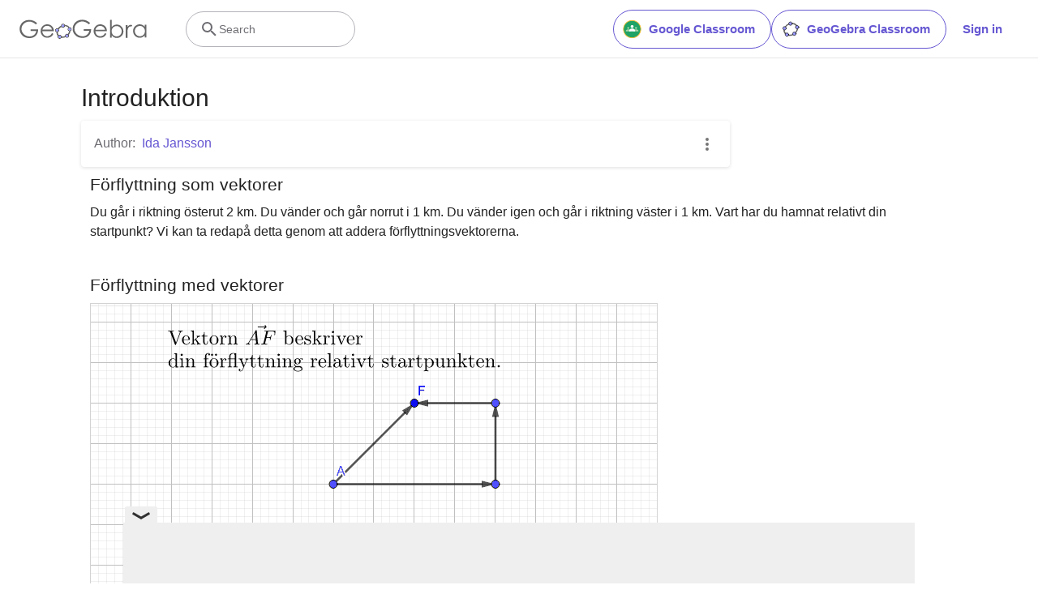

--- FILE ---
content_type: text/html; charset=utf-8
request_url: https://www.google.com/recaptcha/api2/aframe
body_size: 268
content:
<!DOCTYPE HTML><html><head><meta http-equiv="content-type" content="text/html; charset=UTF-8"></head><body><script nonce="FjAhN54TlscUGYpW7Y31uQ">/** Anti-fraud and anti-abuse applications only. See google.com/recaptcha */ try{var clients={'sodar':'https://pagead2.googlesyndication.com/pagead/sodar?'};window.addEventListener("message",function(a){try{if(a.source===window.parent){var b=JSON.parse(a.data);var c=clients[b['id']];if(c){var d=document.createElement('img');d.src=c+b['params']+'&rc='+(localStorage.getItem("rc::a")?sessionStorage.getItem("rc::b"):"");window.document.body.appendChild(d);sessionStorage.setItem("rc::e",parseInt(sessionStorage.getItem("rc::e")||0)+1);localStorage.setItem("rc::h",'1766099257839');}}}catch(b){}});window.parent.postMessage("_grecaptcha_ready", "*");}catch(b){}</script></body></html>

--- FILE ---
content_type: text/javascript
request_url: https://beta.geogebra.org/assets/js/material-layout.932ebaa8047cc5a204a7.js
body_size: 74089
content:
"use strict";(self.__LOADABLE_LOADED_CHUNKS__=self.__LOADABLE_LOADED_CHUNKS__||[]).push([[4596],{8231:(__unused_webpack_module,__webpack_exports__,__webpack_require__)=>{eval("/* harmony export */ __webpack_require__.d(__webpack_exports__, {\n/* harmony export */   A: () => (/* binding */ AppletStretchLayout)\n/* harmony export */ });\n/* harmony import */ var react__WEBPACK_IMPORTED_MODULE_0__ = __webpack_require__(96540);\n/* harmony import */ var _store_side_nav_store__WEBPACK_IMPORTED_MODULE_1__ = __webpack_require__(37289);\n/* harmony import */ var prop_types__WEBPACK_IMPORTED_MODULE_4__ = __webpack_require__(5556);\n/* harmony import */ var prop_types__WEBPACK_IMPORTED_MODULE_4___default = /*#__PURE__*/__webpack_require__.n(prop_types__WEBPACK_IMPORTED_MODULE_4__);\n/* harmony import */ var react_redux__WEBPACK_IMPORTED_MODULE_2__ = __webpack_require__(61225);\n/* harmony import */ var classnames__WEBPACK_IMPORTED_MODULE_3__ = __webpack_require__(46942);\n/* harmony import */ var classnames__WEBPACK_IMPORTED_MODULE_3___default = /*#__PURE__*/__webpack_require__.n(classnames__WEBPACK_IMPORTED_MODULE_3__);\n\n\n\n\n\nAppletStretchLayout.propTypes = {\n  overflowNode: (prop_types__WEBPACK_IMPORTED_MODULE_4___default().node),\n  children: (prop_types__WEBPACK_IMPORTED_MODULE_4___default().node)\n};\n\n// Wraps the <main> into legacy classes to stretch the applets out of the layout\nfunction AppletStretchLayout(_ref) {\n  var overflowNode = _ref.overflowNode,\n    children = _ref.children;\n  var sideNavState = (0,react_redux__WEBPACK_IMPORTED_MODULE_2__/* .useSelector */ .d4)(function (state) {\n    return state.sideNavState.state;\n  });\n  return /*#__PURE__*/react__WEBPACK_IMPORTED_MODULE_0__.createElement(\"main\", {\n    className: classnames__WEBPACK_IMPORTED_MODULE_3___default()('material-viewer xi-grow-1 miw-0 x-d-x x-column-fit', {\n      'side-nav-default': sideNavState === _store_side_nav_store__WEBPACK_IMPORTED_MODULE_1__/* .DEFAULT */ .qN,\n      'side-nav-overlay': sideNavState === _store_side_nav_store__WEBPACK_IMPORTED_MODULE_1__/* .OVERLAY */ .jW,\n      'side-nav-closed': sideNavState === _store_side_nav_store__WEBPACK_IMPORTED_MODULE_1__/* .CLOSED */ .V\n    })\n  }, overflowNode, /*#__PURE__*/react__WEBPACK_IMPORTED_MODULE_0__.createElement(\"div\", {\n    className: \"px-2 px-0-m pt-2 xi-grow-1 x-d-x x-column-fit\"\n  }, children));\n}//# sourceURL=[module]\n//# sourceMappingURL=[data-uri]\n//# sourceURL=webpack-internal:///8231\n")},11393:(__unused_webpack_module,__webpack_exports__,__webpack_require__)=>{eval('\n// EXPORTS\n__webpack_require__.d(__webpack_exports__, {\n  A: () => (/* binding */ student_header)\n});\n\n// UNUSED EXPORTS: StudentHeader\n\n// EXTERNAL MODULE: ./node_modules/react/index.js\nvar react = __webpack_require__(96540);\n// EXTERNAL MODULE: ./node_modules/prop-types/index.js\nvar prop_types = __webpack_require__(5556);\nvar prop_types_default = /*#__PURE__*/__webpack_require__.n(prop_types);\n// EXTERNAL MODULE: ./src/components/navigation/header-menus/side-nav-button.js\nvar side_nav_button = __webpack_require__(91213);\n// EXTERNAL MODULE: ./src/utils/marvl-intl/marvl-intl.js + 3 modules\nvar marvl_intl = __webpack_require__(64758);\n// EXTERNAL MODULE: ./src/utils/browser-utils.js\nvar browser_utils = __webpack_require__(28012);\n// EXTERNAL MODULE: ./src/components/ui/header.js\nvar header = __webpack_require__(75457);\n// EXTERNAL MODULE: ./src/hooks/useBreakpoint.js\nvar useBreakpoint = __webpack_require__(67029);\n;// ./src/components/lessons/styled-icons.js\n\nvar SavingIcon = function SavingIcon(props) {\n  return /*#__PURE__*/react.createElement("svg", props, /*#__PURE__*/react.createElement("defs", null, /*#__PURE__*/react.createElement("style", null, ".cls-1", "{", "fill:#757575", "}")), /*#__PURE__*/react.createElement("path", {\n    className: "cls-1",\n    d: "M18.6 19.5H21v2h-6v-6h2v2.73a8 8 0 0 0-4-14.16v-2a10 10 0 0 1 5.6 17.43zM4 12a8 8 0 0 1 3-6.23V8.5h2v-6H3v2h2.4A10 10 0 0 0 11 22v-2a8 8 0 0 1-7-8z",\n    transform: "translate(-2 -2.05)"\n  }));\n};\nSavingIcon.defaultProps = {\n  id: "Layer_1",\n  xmlns: "http://www.w3.org/2000/svg",\n  viewBox: "0 0 20 19.9"\n};\nvar SavedIcon = function SavedIcon(props) {\n  return /*#__PURE__*/react.createElement("svg", props, /*#__PURE__*/react.createElement("defs", null, /*#__PURE__*/react.createElement("style", null, ".cls-1", "{", "fill:#757575", "}")), /*#__PURE__*/react.createElement("path", {\n    className: "cls-1",\n    d: "M12.75 15.43l-1.59-1.59L10 15l2.75 3 4.75-4.75-1.16-1.41-3.59 3.59z"\n  }), /*#__PURE__*/react.createElement("path", {\n    className: "cls-1",\n    d: "M5 3a2 2 0 0 0-2 2v14a2 2 0 0 0 2 2h6.81a5.72 5.72 0 0 1-.74-2.16 3 3 0 1 1 2.21-5.55 6 6 0 0 1 7.72.25V7l-4-4zm10 6H5V5h10z",\n    transform: "translate(-3 -3)"\n  }));\n};\nSavedIcon.defaultProps = {\n  id: "Layer_1",\n  xmlns: "http://www.w3.org/2000/svg",\n  viewBox: "0 0 18 18"\n};\nfunction StyledSavedIcon() {\n  return /*#__PURE__*/react.createElement(SavedIcon, {\n    className: "h-2_5 w-2_5 mr-0_5"\n  });\n}\nfunction StyledSavingIconAnimated() {\n  return /*#__PURE__*/react.createElement(SavingIcon, {\n    className: "anim-saving-icon-spin h-2_5 w-2_5 mr-0_5"\n  });\n}\n// EXTERNAL MODULE: ./node_modules/react-redux/es/index.js + 20 modules\nvar es = __webpack_require__(61225);\n;// ./src/components/lessons/viewers/student-header.js\n\n\n\nvar Logo = function Logo(props) {\n  return /*#__PURE__*/react.createElement("svg", props, /*#__PURE__*/react.createElement("defs", null, /*#__PURE__*/react.createElement("style", null, ".font-color", "{", "fill:#666", "}", ".dot-fill-color", "{", "fill:#99f", "}", ".dot-stroke-color", "{", "fill:#000", "}")), /*#__PURE__*/react.createElement("title", null, "GeoGebra"), /*#__PURE__*/react.createElement("path", {\n    className: "font-color",\n    d: "M290.3 35.7V62H287v-4.5a14.76 14.76 0 0 1-4.8 3.9 12.65 12.65 0 0 1-5.8 1.3 12.79 12.79 0 0 1-9.5-4.1 13.82 13.82 0 0 1-4-9.9A13.66 13.66 0 0 1 276.5 35a12.84 12.84 0 0 1 5.9 1.4 13.65 13.65 0 0 1 4.6 4.1v-4.8zm-13.5 2.6a10.38 10.38 0 0 0-5.2 1.4 9.52 9.52 0 0 0-3.8 3.9 10.73 10.73 0 0 0 0 10.6 10.07 10.07 0 0 0 9 5.4 11 11 0 0 0 5.3-1.4 9.27 9.27 0 0 0 3.8-3.8 10.79 10.79 0 0 0 1.3-5.4 10.41 10.41 0 0 0-3-7.6 9.82 9.82 0 0 0-7.4-3.1zM247.9 35.7h3.5v3.8a11.94 11.94 0 0 1 3.3-3.4 6.63 6.63 0 0 1 3.6-1.1 6.37 6.37 0 0 1 3 .9l-1.8 2.9a4.93 4.93 0 0 0-1.8-.5 5.3 5.3 0 0 0-3.3 1.4A9.72 9.72 0 0 0 252 44c-.4 1.5-.6 4.5-.6 9.1V62h-3.5zM215.6 62V25.6h3.4v14.7a14.76 14.76 0 0 1 4.8-3.9 12.65 12.65 0 0 1 5.8-1.3 12.79 12.79 0 0 1 9.5 4.1 13.76 13.76 0 0 1 4 9.8 13.66 13.66 0 0 1-13.6 13.7 12.43 12.43 0 0 1-5.8-1.4 13.65 13.65 0 0 1-4.6-4.1V62zm13.6-2.5a10.38 10.38 0 0 0 5.2-1.4 9.52 9.52 0 0 0 3.8-3.9 11.35 11.35 0 0 0 1.4-5.3 10.76 10.76 0 0 0-1.4-5.3 10.44 10.44 0 0 0-3.8-4 10.3 10.3 0 0 0-5.1-1.4 11 11 0 0 0-5.3 1.4 9.27 9.27 0 0 0-3.8 3.8 10.79 10.79 0 0 0-1.3 5.4 10.41 10.41 0 0 0 3 7.6 9.65 9.65 0 0 0 7.3 3.1zM205.4 53.3l2.9 1.5a17.24 17.24 0 0 1-3.2 4.5 13.59 13.59 0 0 1-4.1 2.6 14.18 14.18 0 0 1-5.2.9c-4.3 0-7.7-1.4-10.1-4.2a14.27 14.27 0 0 1-3.6-9.5 13.79 13.79 0 0 1 3.1-8.9 12.66 12.66 0 0 1 10.4-5 13.09 13.09 0 0 1 10.8 5.1 14.08 14.08 0 0 1 2.9 9h-23.7a10.58 10.58 0 0 0 2.9 7.5 9.14 9.14 0 0 0 7 2.9 10.72 10.72 0 0 0 3.9-.7 10.06 10.06 0 0 0 3.2-1.9 24.93 24.93 0 0 0 2.8-3.8zm0-7.1a11.46 11.46 0 0 0-2-4.3 8.84 8.84 0 0 0-3.4-2.6 9.88 9.88 0 0 0-4.5-1 9.62 9.62 0 0 0-6.7 2.5 10.88 10.88 0 0 0-3.1 5.4zM174.9 32.4l-2.8 2.6a20.78 20.78 0 0 0-6.5-4.4 17.92 17.92 0 0 0-6.9-1.5 16.49 16.49 0 0 0-8 2.1 15.15 15.15 0 0 0-5.9 5.6 14.16 14.16 0 0 0 .1 15 15 15 0 0 0 6 5.7 16.79 16.79 0 0 0 8.3 2.1 13.93 13.93 0 0 0 9.3-3.1 12.48 12.48 0 0 0 4.5-8h-11.3V45H177c0 5.5-1.7 9.9-4.9 13.1s-7.6 4.9-13 4.9c-6.6 0-11.8-2.2-15.6-6.7a17.64 17.64 0 0 1-4.4-12 18.14 18.14 0 0 1 2.5-9.4 17.61 17.61 0 0 1 7-6.8 20.88 20.88 0 0 1 10-2.5 21.8 21.8 0 0 1 8.5 1.6 27.2 27.2 0 0 1 7.8 5.2zM116.35 40.43a3.87 3.87 0 0 1-1-2.53v-.1a18 18 0 0 0-7 5.91 3.88 3.88 0 0 1 2.2 1.82c.14-.21.25-.43.4-.63a14.1 14.1 0 0 1 5-4.3zM108.6 51.1v-.07a3.78 3.78 0 0 1-2.82 0 10.45 10.45 0 0 0 3 8.19 3.9 3.9 0 0 1 1.89-2 7.53 7.53 0 0 1-1.28-1.92 8.76 8.76 0 0 1-.79-4.2zm14.48-12.28a9.27 9.27 0 0 1 7.19 3.41 3.87 3.87 0 0 1 2.52-1 12.35 12.35 0 0 0-10-5 3.7 3.7 0 0 1 .27 2.6zM116.7 60.1l-.47-.08a3.7 3.7 0 0 1-.5 2.69 16.57 16.57 0 0 0 9-1.33 3.88 3.88 0 0 1-1.13-2.44 12.83 12.83 0 0 1-6.9 1.16zM132.9 49a3.86 3.86 0 0 1-1-.15 11.44 11.44 0 0 1-2.37 5.45c-.18.23-.37.45-.57.68a3.89 3.89 0 0 1 2 1.81c.34-.39.67-.78 1-1.19a15 15 0 0 0 2.69-7 3.86 3.86 0 0 1-1.75.4z"\n  }), /*#__PURE__*/react.createElement("path", {\n    className: "dot-stroke-color",\n    d: "M107.2 43.5a3.9 3.9 0 1 0 3.9 3.9 3.9 3.9 0 0 0-3.9-3.9zm0 6.6a2.7 2.7 0 1 1 2.7-2.7 2.7 2.7 0 0 1-2.7 2.7z"\n  }), /*#__PURE__*/react.createElement("circle", {\n    className: "dot-fill-color",\n    cx: "107.2",\n    cy: "47.4",\n    r: "2.7"\n  }), /*#__PURE__*/react.createElement("path", {\n    className: "dot-stroke-color",\n    d: "M112.4 56.8a3.9 3.9 0 1 0 3.9 3.9 3.9 3.9 0 0 0-3.9-3.9zm0 6.6a2.7 2.7 0 1 1 2.7-2.7 2.7 2.7 0 0 1-2.7 2.7z"\n  }), /*#__PURE__*/react.createElement("circle", {\n    className: "dot-fill-color",\n    cx: "112.4",\n    cy: "60.7",\n    r: "2.7"\n  }), /*#__PURE__*/react.createElement("path", {\n    className: "dot-stroke-color",\n    d: "M119.3 34a3.9 3.9 0 1 0 3.9 3.9 3.9 3.9 0 0 0-3.9-3.9zm0 6.6a2.7 2.7 0 1 1 2.7-2.7 2.7 2.7 0 0 1-2.7 2.7z"\n  }), /*#__PURE__*/react.createElement("circle", {\n    className: "dot-fill-color",\n    cx: "119.3",\n    cy: "37.9",\n    r: "2.7"\n  }), /*#__PURE__*/react.createElement("g", null, /*#__PURE__*/react.createElement("path", {\n    className: "dot-stroke-color",\n    d: "M132.9 41.2a3.9 3.9 0 1 0 3.9 3.9 3.9 3.9 0 0 0-3.9-3.9zm0 6.6a2.7 2.7 0 1 1 2.7-2.7 2.7 2.7 0 0 1-2.7 2.7z"\n  }), /*#__PURE__*/react.createElement("circle", {\n    className: "dot-fill-color",\n    cx: "132.9",\n    cy: "45.1",\n    r: "2.7"\n  })), /*#__PURE__*/react.createElement("g", null, /*#__PURE__*/react.createElement("path", {\n    className: "dot-stroke-color",\n    d: "M127.5 54.7a3.9 3.9 0 1 0 3.9 3.9 3.9 3.9 0 0 0-3.9-3.9zm0 6.6a2.7 2.7 0 1 1 2.7-2.7 2.7 2.7 0 0 1-2.7 2.7z"\n  }), /*#__PURE__*/react.createElement("circle", {\n    className: "dot-fill-color",\n    cx: "127.5",\n    cy: "58.6",\n    r: "2.7"\n  })), /*#__PURE__*/react.createElement("path", {\n    className: "font-color",\n    d: "M96.7 53.5l2.9 1.5a17.24 17.24 0 0 1-3.2 4.5 13.59 13.59 0 0 1-4.1 2.6 14.18 14.18 0 0 1-5.2.9c-4.3 0-7.7-1.4-10.1-4.2a14.27 14.27 0 0 1-3.6-9.5 13.79 13.79 0 0 1 3.1-8.9 12.66 12.66 0 0 1 10.4-5 13.09 13.09 0 0 1 10.8 5.1 14.08 14.08 0 0 1 2.9 9H76.9a10.58 10.58 0 0 0 2.9 7.5 9.14 9.14 0 0 0 7 2.9 10.72 10.72 0 0 0 3.9-.7 10.06 10.06 0 0 0 3.2-1.9 23.4 23.4 0 0 0 2.8-3.8zm0-7.1a11.46 11.46 0 0 0-2-4.3 8.84 8.84 0 0 0-3.4-2.6 9.88 9.88 0 0 0-4.5-1 9.62 9.62 0 0 0-6.7 2.5 10.88 10.88 0 0 0-3.1 5.4zM66.3 32.6l-2.8 2.6a20.78 20.78 0 0 0-6.5-4.4 17.92 17.92 0 0 0-6.9-1.5 16.49 16.49 0 0 0-8 2.1 15.15 15.15 0 0 0-5.9 5.6 14.16 14.16 0 0 0 .1 15 15 15 0 0 0 6 5.7 16.79 16.79 0 0 0 8.3 2.1 13.93 13.93 0 0 0 9.3-3.1 12.48 12.48 0 0 0 4.5-8H53v-3.4h15.3c0 5.5-1.7 9.9-4.9 13.1s-7.6 4.9-13 4.9c-6.6 0-11.8-2.2-15.6-6.7a17.64 17.64 0 0 1-4.4-12 18.14 18.14 0 0 1 2.5-9.4 17.61 17.61 0 0 1 7-6.8 20.88 20.88 0 0 1 10-2.5 21.8 21.8 0 0 1 8.5 1.6 24.12 24.12 0 0 1 7.9 5.1z"\n  }));\n};\nLogo.defaultProps = {\n  xmlns: "http://www.w3.org/2000/svg",\n  viewBox: "0 0 320.9 90.7",\n  width: "320.9",\n  height: "90.7"\n};\n\n\n\n\n\n\nfunction StudentHeader(_ref) {\n  var isSaving = _ref.isSaving,\n    doesSaving = _ref.doesSaving,\n    removed = _ref.removed,\n    showSideNavButton = _ref.showSideNavButton;\n  var _useIntl = (0,marvl_intl/* useIntl */.tz)(),\n    formatMessage = _useIntl.formatMessage;\n  var savedTooltipMessage = isSaving ? \'\' : formatMessage({\n    id: \'lesson-student-header.saved_tooltip\'\n  });\n  var isMobile = (0,useBreakpoint/* useBreakpoint */.d)(browser_utils/* MEDIUM_BREAKPOINT */._I);\n  var _useSelector = (0,es/* useSelector */.d4)(function (store) {\n      var _store$googleClassroo;\n      return (_store$googleClassroo = store.googleClassroomState) === null || _store$googleClassroo === void 0 ? void 0 : _store$googleClassroo.user;\n    }),\n    role = _useSelector.role;\n  var inGoogleClassroomStudentView = role === \'student\';\n  return /*#__PURE__*/react.createElement(header/* Header */.Y, null, /*#__PURE__*/react.createElement(header/* Nav */.s, null, showSideNavButton && /*#__PURE__*/react.createElement(side_nav_button/* default */.A, null), /*#__PURE__*/react.createElement("div", {\n    className: "x-d-x x-ai-c"\n  }, /*#__PURE__*/react.createElement(Logo, {\n    className: "mw-187px"\n  })), !removed && /*#__PURE__*/react.createElement("div", {\n    className: "tc-black-medium ml-a pr-1_5 p-0-s h5 lh-i ta-r x-d-x row-fit x-ai-c xi-grow-1 x-end"\n  }, doesSaving && /*#__PURE__*/react.createElement(react.Fragment, null, isMobile && isSaving && /*#__PURE__*/react.createElement(StyledSavingIconAnimated, null), isMobile && !isSaving && /*#__PURE__*/react.createElement(StyledSavedIcon, null), !isMobile && /*#__PURE__*/react.createElement("span", {\n    className: "mx-1",\n    title: savedTooltipMessage\n  }, /*#__PURE__*/react.createElement(marvl_intl/* FormattedMessage */.sA, {\n    id: isSaving ? \'lesson-student-header.saving\' : \'lesson-student-header.saved\'\n  }))), !doesSaving && !inGoogleClassroomStudentView && /*#__PURE__*/react.createElement(marvl_intl/* FormattedMessage */.sA, {\n    id: "lesson-student-header.no-saving"\n  }), !doesSaving && inGoogleClassroomStudentView && /*#__PURE__*/react.createElement(marvl_intl/* FormattedMessage */.sA, {\n    id: "lesson-student-header.no-saving-google-classroom"\n  }))));\n}\nStudentHeader.propTypes = {\n  showSideNavButton: (prop_types_default()).bool.isRequired,\n  doesSaving: (prop_types_default()).bool,\n  isSaving: (prop_types_default()).bool,\n  removed: (prop_types_default()).bool\n};\n/* harmony default export */ const student_header = (StudentHeader);//# sourceURL=[module]\n//# sourceMappingURL=[data-uri]\n//# sourceURL=webpack-internal:///11393\n')},19399:(__unused_webpack_module,__webpack_exports__,__webpack_require__)=>{eval("/* harmony export */ __webpack_require__.d(__webpack_exports__, {\n/* harmony export */   T: () => (/* binding */ useIsMountedRef)\n/* harmony export */ });\n/* harmony import */ var react__WEBPACK_IMPORTED_MODULE_0__ = __webpack_require__(96540);\n\n\n/**\n * A hook to tell your component whether it is mounted or not.\n * This is useful for situations, where an API callback needs to set a components state\n * but only if that component wasn't unmounted in the meantime.\n * @returns {React.MutableRefObject<boolean>} A reference object, that holds the mounted state in `isMountedRef.current`\n */\nfunction useIsMountedRef() {\n  var isMountedRef = (0,react__WEBPACK_IMPORTED_MODULE_0__.useRef)(true);\n  (0,react__WEBPACK_IMPORTED_MODULE_0__.useEffect)(function () {\n    // do nothing in the effect (which will run on componentDidMount)\n    return function () {\n      // on unmount update the current\n      isMountedRef.current = false;\n    };\n  }, []);\n  return isMountedRef;\n}//# sourceURL=[module]\n//# sourceMappingURL=[data-uri]\n//# sourceURL=webpack-internal:///19399\n")},21449:(__unused_webpack_module,__webpack_exports__,__webpack_require__)=>{eval('/* harmony export */ __webpack_require__.d(__webpack_exports__, {\n/* harmony export */   A: () => (/* binding */ Worksheet)\n/* harmony export */ });\n/* harmony import */ var _babel_runtime_helpers_extends__WEBPACK_IMPORTED_MODULE_13__ = __webpack_require__(58168);\n/* harmony import */ var _babel_runtime_helpers_asyncToGenerator__WEBPACK_IMPORTED_MODULE_10__ = __webpack_require__(10467);\n/* harmony import */ var _babel_runtime_regenerator__WEBPACK_IMPORTED_MODULE_0__ = __webpack_require__(54756);\n/* harmony import */ var _babel_runtime_regenerator__WEBPACK_IMPORTED_MODULE_0___default = /*#__PURE__*/__webpack_require__.n(_babel_runtime_regenerator__WEBPACK_IMPORTED_MODULE_0__);\n/* harmony import */ var react__WEBPACK_IMPORTED_MODULE_1__ = __webpack_require__(96540);\n/* harmony import */ var react_redux__WEBPACK_IMPORTED_MODULE_2__ = __webpack_require__(61225);\n/* harmony import */ var prop_types__WEBPACK_IMPORTED_MODULE_9__ = __webpack_require__(5556);\n/* harmony import */ var prop_types__WEBPACK_IMPORTED_MODULE_9___default = /*#__PURE__*/__webpack_require__.n(prop_types__WEBPACK_IMPORTED_MODULE_9__);\n/* harmony import */ var _model_material__WEBPACK_IMPORTED_MODULE_3__ = __webpack_require__(3727);\n/* harmony import */ var _store_lesson_store__WEBPACK_IMPORTED_MODULE_4__ = __webpack_require__(80330);\n/* harmony import */ var _materials_render_worksheet_elements__WEBPACK_IMPORTED_MODULE_5__ = __webpack_require__(21303);\n/* harmony import */ var html2canvas__WEBPACK_IMPORTED_MODULE_6__ = __webpack_require__(20354);\n/* harmony import */ var html2canvas__WEBPACK_IMPORTED_MODULE_6___default = /*#__PURE__*/__webpack_require__.n(html2canvas__WEBPACK_IMPORTED_MODULE_6__);\n/* harmony import */ var _geogebra_website_website_ui__WEBPACK_IMPORTED_MODULE_12__ = __webpack_require__(83398);\n/* harmony import */ var _utils_marvl_intl_marvl_intl__WEBPACK_IMPORTED_MODULE_7__ = __webpack_require__(64758);\n/* harmony import */ var _utils_data_layer_utils__WEBPACK_IMPORTED_MODULE_11__ = __webpack_require__(34514);\n/* harmony import */ var _hooks_useSnackbar__WEBPACK_IMPORTED_MODULE_8__ = __webpack_require__(21585);\n\n\n\n\n\n\n\n\n\n\n\nvar FileImageIcon = function FileImageIcon(props) {\n  return /*#__PURE__*/react__WEBPACK_IMPORTED_MODULE_1__.createElement("svg", props, /*#__PURE__*/react__WEBPACK_IMPORTED_MODULE_1__.createElement("path", {\n    d: "M14 2l6 6v12a2 2 0 0 1-2 2H6a2 2 0 0 1-2-2V4a2 2 0 0 1 2-2h8m4 18V9h-5V4H6v16h12m-1-7v6H7l5-5 2 2m-4-5.5A1.5 1.5 0 0 1 8.5 12 1.5 1.5 0 0 1 7 10.5 1.5 1.5 0 0 1 8.5 9a1.5 1.5 0 0 1 1.5 1.5z"\n  }));\n};\nFileImageIcon.defaultProps = {\n  xmlns: "http://www.w3.org/2000/svg",\n  width: "24",\n  height: "24",\n  viewBox: "0 0 24 24"\n};\n\n\n\nWorksheet.propTypes = {\n  worksheet: prop_types__WEBPACK_IMPORTED_MODULE_9___default().oneOfType([prop_types__WEBPACK_IMPORTED_MODULE_9___default().instanceOf(_model_material__WEBPACK_IMPORTED_MODULE_3__/* .Material */ .im), prop_types__WEBPACK_IMPORTED_MODULE_9___default().instanceOf(_model_material__WEBPACK_IMPORTED_MODULE_3__/* .Page */ .YW)]).isRequired,\n  onChange: (prop_types__WEBPACK_IMPORTED_MODULE_9___default().func)\n};\nfunction Worksheet(props) {\n  var _props$worksheet$isCu, _props$worksheet;\n  var intl = (0,_utils_marvl_intl_marvl_intl__WEBPACK_IMPORTED_MODULE_7__/* .useIntl */ .tz)();\n  var snackbar = (0,_hooks_useSnackbar__WEBPACK_IMPORTED_MODULE_8__/* .useSnackbar */ .dh)();\n  var currentLessonView = (0,react_redux__WEBPACK_IMPORTED_MODULE_2__/* .useSelector */ .d4)(function (state) {\n    return state.lessonState.currentView;\n  });\n  var targetRef = (0,react__WEBPACK_IMPORTED_MODULE_1__.useRef)();\n  var buttonRef = (0,react__WEBPACK_IMPORTED_MODULE_1__.useRef)();\n  var isStudentView = currentLessonView === _store_lesson_store__WEBPACK_IMPORTED_MODULE_4__/* .LESSON_STUDENTS_VIEW */ .aJ;\n  var isCuratedResource = (_props$worksheet$isCu = (_props$worksheet = props.worksheet).isCuratedResource) === null || _props$worksheet$isCu === void 0 ? void 0 : _props$worksheet$isCu.call(_props$worksheet);\n  var handleDownloadImage = /*#__PURE__*/function () {\n    var _ref = (0,_babel_runtime_helpers_asyncToGenerator__WEBPACK_IMPORTED_MODULE_10__/* ["default"] */ .A)(/*#__PURE__*/_babel_runtime_regenerator__WEBPACK_IMPORTED_MODULE_0___default().mark(function _callee() {\n      var element, canvas, data, link, _t;\n      return _babel_runtime_regenerator__WEBPACK_IMPORTED_MODULE_0___default().wrap(function (_context) {\n        while (1) switch (_context.prev = _context.next) {\n          case 0:\n            element = targetRef.current;\n            if (element) {\n              _context.next = 1;\n              break;\n            }\n            return _context.abrupt("return");\n          case 1:\n            _context.prev = 1;\n            _context.next = 2;\n            return html2canvas__WEBPACK_IMPORTED_MODULE_6___default()(element, {\n              windowWidth: 1280,\n              x: -20,\n              width: 1240,\n              scale: 2,\n              useCORS: true,\n              ignoreElements: function ignoreElements(e) {\n                return e === buttonRef.current;\n              }\n            });\n          case 2:\n            canvas = _context.sent;\n            data = canvas.toDataURL(\'image/png\');\n            link = document.createElement(\'a\');\n            if (typeof link.download === \'string\') {\n              link.href = data;\n              link.download = "".concat(props.worksheet.title.replace(/\\s/g, \'-\'), ".png");\n              document.body.appendChild(link);\n              link.click();\n              document.body.removeChild(link);\n            } else {\n              window.open(data);\n            }\n            _context.next = 4;\n            break;\n          case 3:\n            _context.prev = 3;\n            _t = _context["catch"](1);\n            snackbar.show({\n              text: intl.formatMessage({\n                id: \'lesson.download.error\'\n              }),\n              closeButton: {\n                title: intl.formatMessage({\n                  id: \'general.close\'\n                })\n              },\n              closeTimeout: _hooks_useSnackbar__WEBPACK_IMPORTED_MODULE_8__/* .CLOSE_TIMEOUT */ .Zh\n            });\n          case 4:\n          case "end":\n            return _context.stop();\n        }\n      }, _callee, null, [[1, 3]]);\n    }));\n    return function handleDownloadImage() {\n      return _ref.apply(this, arguments);\n    };\n  }();\n  (0,react__WEBPACK_IMPORTED_MODULE_1__.useEffect)(function () {\n    (0,_utils_data_layer_utils__WEBPACK_IMPORTED_MODULE_11__/* .addLessonDataLayer */ .h)(isStudentView, isCuratedResource);\n  }, [isStudentView, isCuratedResource]);\n  return /*#__PURE__*/react__WEBPACK_IMPORTED_MODULE_1__.createElement("div", {\n    className: "worksheet xi-grow-1",\n    ref: targetRef\n  }, /*#__PURE__*/react__WEBPACK_IMPORTED_MODULE_1__.createElement("div", {\n    className: "worksheet-title row x-d-x-m x-ai-c g-cg-3"\n  }, /*#__PURE__*/react__WEBPACK_IMPORTED_MODULE_1__.createElement("div", {\n    className: "col s12 xi-grow-1 mb-2-s"\n  }, /*#__PURE__*/react__WEBPACK_IMPORTED_MODULE_1__.createElement("h1", null, props.worksheet.title)), isStudentView && /*#__PURE__*/react__WEBPACK_IMPORTED_MODULE_1__.createElement("div", {\n    className: "tw"\n  }, /*#__PURE__*/react__WEBPACK_IMPORTED_MODULE_1__.createElement(_geogebra_website_website_ui__WEBPACK_IMPORTED_MODULE_12__/* .OutlinedIconButton */ .iD, {\n    onClick: handleDownloadImage,\n    ref: buttonRef,\n    className: "w-full",\n    iconVariant: "leading",\n    icon: /*#__PURE__*/react__WEBPACK_IMPORTED_MODULE_1__.createElement(FileImageIcon, {\n      className: "fill-current"\n    })\n  }, /*#__PURE__*/react__WEBPACK_IMPORTED_MODULE_1__.createElement(_utils_marvl_intl_marvl_intl__WEBPACK_IMPORTED_MODULE_7__/* .FormattedMessage */ .sA, {\n    id: "download.download"\n  })))), /*#__PURE__*/react__WEBPACK_IMPORTED_MODULE_1__.createElement(_materials_render_worksheet_elements__WEBPACK_IMPORTED_MODULE_5__/* ["default"] */ .A, (0,_babel_runtime_helpers_extends__WEBPACK_IMPORTED_MODULE_13__/* ["default"] */ .A)({}, props, {\n    lazyLoadApplets: false\n  })));\n}//# sourceURL=[module]\n//# sourceMappingURL=[data-uri]\n//# sourceURL=webpack-internal:///21449\n')},22039:(__unused_webpack_module,__webpack_exports__,__webpack_require__)=>{eval('/* harmony export */ __webpack_require__.d(__webpack_exports__, {\n/* harmony export */   $: () => (/* binding */ Fade150),\n/* harmony export */   E: () => (/* binding */ Fade300)\n/* harmony export */ });\n/* harmony import */ var _babel_runtime_helpers_extends__WEBPACK_IMPORTED_MODULE_2__ = __webpack_require__(58168);\n/* harmony import */ var react__WEBPACK_IMPORTED_MODULE_0__ = __webpack_require__(96540);\n/* harmony import */ var prop_types__WEBPACK_IMPORTED_MODULE_3__ = __webpack_require__(5556);\n/* harmony import */ var prop_types__WEBPACK_IMPORTED_MODULE_3___default = /*#__PURE__*/__webpack_require__.n(prop_types__WEBPACK_IMPORTED_MODULE_3__);\n/* harmony import */ var react_transition_group__WEBPACK_IMPORTED_MODULE_1__ = __webpack_require__(56488);\n\n\n\n\nfunction Fade(props) {\n  return /*#__PURE__*/react__WEBPACK_IMPORTED_MODULE_0__.createElement(react_transition_group__WEBPACK_IMPORTED_MODULE_1__/* ["default"] */ .A, (0,_babel_runtime_helpers_extends__WEBPACK_IMPORTED_MODULE_2__/* ["default"] */ .A)({}, props, {\n    classNames: "animate-fade-".concat(props.timeout)\n  }), props.children);\n}\nFade.propTypes = {\n  timeout: (prop_types__WEBPACK_IMPORTED_MODULE_3___default().number)\n};\nfunction Fade150(props) {\n  return /*#__PURE__*/react__WEBPACK_IMPORTED_MODULE_0__.createElement(Fade, (0,_babel_runtime_helpers_extends__WEBPACK_IMPORTED_MODULE_2__/* ["default"] */ .A)({}, props, {\n    timeout: 150\n  }), props.children);\n}\nfunction Fade300(props) {\n  return /*#__PURE__*/react__WEBPACK_IMPORTED_MODULE_0__.createElement(Fade, (0,_babel_runtime_helpers_extends__WEBPACK_IMPORTED_MODULE_2__/* ["default"] */ .A)({}, props, {\n    timeout: 300\n  }), props.children);\n}//# sourceURL=[module]\n//# sourceMappingURL=[data-uri]\n//# sourceURL=webpack-internal:///22039\n')},24290:(__unused_webpack_module,__webpack_exports__,__webpack_require__)=>{eval("/* harmony export */ __webpack_require__.d(__webpack_exports__, {\n/* harmony export */   A: () => (__WEBPACK_DEFAULT_EXPORT__)\n/* harmony export */ });\nvar headerClasses = 'fixed top-0 w-full';\n/* harmony default export */ const __WEBPACK_DEFAULT_EXPORT__ = (headerClasses);//# sourceURL=[module]\n//# sourceMappingURL=[data-uri]\n//# sourceURL=webpack-internal:///24290\n")},28012:(__unused_webpack_module,__webpack_exports__,__webpack_require__)=>{eval("/* harmony export */ __webpack_require__.d(__webpack_exports__, {\n/* harmony export */   Dy: () => (/* binding */ MOBILE_BREAKPOINT),\n/* harmony export */   _I: () => (/* binding */ MEDIUM_BREAKPOINT),\n/* harmony export */   eh: () => (/* binding */ setBackUrlForTube),\n/* harmony export */   lw: () => (/* binding */ isIE11),\n/* harmony export */   rr: () => (/* binding */ isMobileBrowser)\n/* harmony export */ });\n/* harmony import */ var _server_side_checker__WEBPACK_IMPORTED_MODULE_0__ = __webpack_require__(19459);\n\nvar isMobile = null;\nvar MOBILE_BREAKPOINT = 600;\nvar MEDIUM_BREAKPOINT = 991;\nfunction isMobileBrowser() {\n  if (_server_side_checker__WEBPACK_IMPORTED_MODULE_0__/* .isClient */ .o) {\n    if (isMobile === null) {\n      (function (a) {\n        if (/(android|bb\\d+|meego).+mobile|avantgo|bada\\/|blackberry|blazer|compal|elaine|fennec|hiptop|iemobile|ip(hone|od)|iris|kindle|lge |maemo|midp|mmp|mobile.+firefox|netfront|opera m(ob|in)i|palm( os)?|phone|p(ixi|re)\\/|plucker|pocket|psp|series[46]0|symbian|treo|up\\.(browser|link)|vodafone|wap|windows ce|xda|xiino|android|ipad|playbook|silk/i.test(a) || /1207|6310|6590|3gso|4thp|50[1-6]i|770s|802s|a wa|abac|ac(er|oo|s-)|ai(ko|rn)|al(av|ca|co)|amoi|an(ex|ny|yw)|aptu|ar(ch|go)|as(te|us)|attw|au(di|-m|r |s )|avan|be(ck|ll|nq)|bi(lb|rd)|bl(ac|az)|br[ev]w|bumb|bw-[nu]|c55\\/|capi|ccwa|cdm-|cell|chtm|cldc|cmd-|co(mp|nd)|craw|da(it|ll|ng)|dbte|dc-s|devi|dica|dmob|do[cp]o|ds(12|-d)|el(49|ai)|em(l2|ul)|er(ic|k0)|esl8|ez([4-7]0|os|wa|ze)|fetc|fly[-_]|g1 u|g560|gene|gf-5|g-mo|go(\\.w|od)|gr(ad|un)|haie|hcit|hd-[mpt]|hei-|hi(pt|ta)|hp( i|ip)|hs-c|ht(c[- _agpst]|tp)|hu(aw|tc)|i-(20|go|ma)|i230|iac[ -\\/]|ibro|idea|ig01|ikom|im1k|inno|ipaq|iris|ja[tv]a|jbro|jemu|jigs|kddi|keji|kgt[ \\/]|klon|kpt |kwc-|kyo[ck]|le(no|xi)|lg( g|\\/[klu]|50|54|-[a-w])|libw|lynx|m1-w|m3ga|m50\\/|ma(te|ui|xo)|mc(01|21|ca)|m-cr|me(rc|ri)|mi(o8|oa|ts)|mmef|mo(01|02|bi|de|do|t[- ov]|zz)|mt(50|p1|v )|mwbp|mywa|n10[0-2]|n20[2-3]|n30[02]|n50[025]|n7(0[01]|10)|ne([cm]-|on|tf|wf|wg|wt)|nok[6i]|nzph|o2im|op(ti|wv)|oran|owg1|p800|pan[adt]|pdxg|pg(13|-([1-8]|c))|phil|pire|pl(ay|uc)|pn-2|po(ck|rt|se)|prox|psio|pt-g|qa-a|qc(07|12|21|32|60|-[2-7]|i-)|qtek|r380|r600|raks|rim9|ro(ve|zo)|s55\\/|sa(ge|ma|mm|ms|ny|va)|sc(01|h-|oo|p-)|sdk\\/|se(c[-01]|47|mc|nd|ri)|sgh-|shar|sie[-m]|sk-0|sl(45|id)|sm(al|ar|b3|it|t5)|so(ft|ny)|sp(01|h-|v-|v )|sy(01|mb)|t2(18|50)|t6(00|10|18)|ta(gt|lk)|tcl-|tdg-|tel[im]|tim-|t-mo|to(pl|sh)|ts(70|m-|m3|m5)|tx-9|up(\\.b|g1|si)|utst|v400|v750|veri|vi(rg|te)|vk(40|5[0-3]|-v)|vm40|voda|vulc|vx(52|53|60|61|70|80|81|83|85|98)|w3c[- ]|webc|whit|wi(g |nc|nw)|wmlb|wonu|x700|yas-|your|zeto|zte-/i.test(a.substr(0, 4))) {\n          isMobile = true;\n        } else {\n          isMobile = false;\n        }\n      })(navigator.userAgent || navigator.vendor || window.opera);\n    }\n    return isMobile;\n  }\n  return false;\n}\n\n/*\n from here https://stackoverflow.com/questions/21825157/internet-explorer-11-detection\n */\nfunction isIE11() {\n  return !!window.MSInputMethodContext && !!document.documentMode;\n}\n\n/**\n *  Sets the backurl in the session storage which is used by the old materials website as the url for the\n *  back button e.g. in the material editor\n */\nfunction setBackUrlForTube(backurl) {\n  try {\n    window.sessionStorage.setItem('backurl', backurl);\n  } catch (e) {\n    console.log('sessionStorage not supported' + e.message);\n  }\n  return true;\n}//# sourceURL=[module]\n//# sourceMappingURL=[data-uri]\n//# sourceURL=webpack-internal:///28012\n")},34514:(__unused_webpack_module,__webpack_exports__,__webpack_require__)=>{eval("/* harmony export */ __webpack_require__.d(__webpack_exports__, {\n/* harmony export */   h: () => (/* binding */ addLessonDataLayer)\n/* harmony export */ });\n/* harmony import */ var _babel_runtime_helpers_defineProperty__WEBPACK_IMPORTED_MODULE_0__ = __webpack_require__(64467);\n/* harmony import */ var _service_tag_manager__WEBPACK_IMPORTED_MODULE_1__ = __webpack_require__(16288);\n\n\nfunction addLessonDataLayer(isStudentView, isCuratedResource) {\n  var _window$dataLayer;\n  var pageViewEvent = (0,_babel_runtime_helpers_defineProperty__WEBPACK_IMPORTED_MODULE_0__/* [\"default\"] */ .A)({\n    event: 'pageview'\n  }, _service_tag_manager__WEBPACK_IMPORTED_MODULE_1__/* .DL_ID_MATH_RESOURCE */ .lj, isCuratedResource ? true : undefined);\n  if (isStudentView) {\n    pageViewEvent[_service_tag_manager__WEBPACK_IMPORTED_MODULE_1__/* .DL_ID_STUDENTS_VIEW */ .WQ] = true;\n  } else {\n    pageViewEvent[_service_tag_manager__WEBPACK_IMPORTED_MODULE_1__/* .DL_ID_TEACHER_VIEW */ .GD] = true;\n  }\n  (_window$dataLayer = window.dataLayer) === null || _window$dataLayer === void 0 || _window$dataLayer.push(pageViewEvent);\n}//# sourceURL=[module]\n//# sourceMappingURL=[data-uri]\n//# sourceURL=webpack-internal:///34514\n")},46725:(__unused_webpack_module,__webpack_exports__,__webpack_require__)=>{eval('__webpack_require__.r(__webpack_exports__);\n/* harmony export */ __webpack_require__.d(__webpack_exports__, {\n/* harmony export */   "default": () => (/* binding */ MaterialPreview)\n/* harmony export */ });\n/* harmony import */ var _babel_runtime_helpers_asyncToGenerator__WEBPACK_IMPORTED_MODULE_22__ = __webpack_require__(10467);\n/* harmony import */ var _babel_runtime_helpers_slicedToArray__WEBPACK_IMPORTED_MODULE_21__ = __webpack_require__(80296);\n/* harmony import */ var _babel_runtime_regenerator__WEBPACK_IMPORTED_MODULE_0__ = __webpack_require__(54756);\n/* harmony import */ var _babel_runtime_regenerator__WEBPACK_IMPORTED_MODULE_0___default = /*#__PURE__*/__webpack_require__.n(_babel_runtime_regenerator__WEBPACK_IMPORTED_MODULE_0__);\n/* harmony import */ var react__WEBPACK_IMPORTED_MODULE_1__ = __webpack_require__(96540);\n/* harmony import */ var react_helmet__WEBPACK_IMPORTED_MODULE_2__ = __webpack_require__(68154);\n/* harmony import */ var react_redux__WEBPACK_IMPORTED_MODULE_3__ = __webpack_require__(61225);\n/* harmony import */ var react_router__WEBPACK_IMPORTED_MODULE_20__ = __webpack_require__(56347);\n/* harmony import */ var _layout__WEBPACK_IMPORTED_MODULE_4__ = __webpack_require__(15818);\n/* harmony import */ var _components_lessons_viewers_student_header__WEBPACK_IMPORTED_MODULE_5__ = __webpack_require__(11393);\n/* harmony import */ var _components_ui_applet_stretch_layout__WEBPACK_IMPORTED_MODULE_6__ = __webpack_require__(8231);\n/* harmony import */ var _components_lessons_viewers_worksheet_viewer__WEBPACK_IMPORTED_MODULE_7__ = __webpack_require__(69416);\n/* harmony import */ var _components_utils_robots__WEBPACK_IMPORTED_MODULE_8__ = __webpack_require__(31328);\n/* harmony import */ var _components_navigation_main_header__WEBPACK_IMPORTED_MODULE_9__ = __webpack_require__(21617);\n/* harmony import */ var _components_common_spinner__WEBPACK_IMPORTED_MODULE_10__ = __webpack_require__(30880);\n/* harmony import */ var _utils_marvl_intl_marvl_intl__WEBPACK_IMPORTED_MODULE_11__ = __webpack_require__(64758);\n/* harmony import */ var _hooks_useSSR__WEBPACK_IMPORTED_MODULE_12__ = __webpack_require__(42036);\n/* harmony import */ var _service_material_service__WEBPACK_IMPORTED_MODULE_13__ = __webpack_require__(14898);\n/* harmony import */ var _store_error_store__WEBPACK_IMPORTED_MODULE_14__ = __webpack_require__(8842);\n/* harmony import */ var _model_error__WEBPACK_IMPORTED_MODULE_15__ = __webpack_require__(53922);\n/* harmony import */ var _model_material__WEBPACK_IMPORTED_MODULE_16__ = __webpack_require__(3727);\n/* harmony import */ var _store_store__WEBPACK_IMPORTED_MODULE_17__ = __webpack_require__(81299);\n/* harmony import */ var _hooks_useIsMountedRef__WEBPACK_IMPORTED_MODULE_18__ = __webpack_require__(19399);\n/* harmony import */ var _hooks_useAds__WEBPACK_IMPORTED_MODULE_19__ = __webpack_require__(32931);\n\n\n\n\n\n\n\n\n\n\n\n\n\n\n\n\n\n\n\n\n\n\n\nfunction MaterialPreview() {\n  var data = (0,_hooks_useSSR__WEBPACK_IMPORTED_MODULE_12__/* .useSSR */ .a)(MaterialPreview);\n  var params = (0,react_router__WEBPACK_IMPORTED_MODULE_20__/* .useParams */ .g)();\n  var dispatch = (0,react_redux__WEBPACK_IMPORTED_MODULE_3__/* .useDispatch */ .wA)();\n  var intl = (0,_utils_marvl_intl_marvl_intl__WEBPACK_IMPORTED_MODULE_11__/* .useIntl */ .tz)();\n  var error = (0,react_redux__WEBPACK_IMPORTED_MODULE_3__/* .useSelector */ .d4)(function (state) {\n    return state.errorState.error;\n  });\n  var isMountedRef = (0,_hooks_useIsMountedRef__WEBPACK_IMPORTED_MODULE_18__/* .useIsMountedRef */ .T)();\n  var prevIdRef = (0,react__WEBPACK_IMPORTED_MODULE_1__.useRef)(params.id);\n  var _useState = (0,react__WEBPACK_IMPORTED_MODULE_1__.useState)(),\n    _useState2 = (0,_babel_runtime_helpers_slicedToArray__WEBPACK_IMPORTED_MODULE_21__/* ["default"] */ .A)(_useState, 2),\n    currentMaterial = _useState2[0],\n    setCurrentMaterial = _useState2[1];\n  (0,_hooks_useAds__WEBPACK_IMPORTED_MODULE_19__/* ["default"] */ .A)();\n  var header = error ? /*#__PURE__*/react__WEBPACK_IMPORTED_MODULE_1__.createElement(_components_navigation_main_header__WEBPACK_IMPORTED_MODULE_9__/* ["default"] */ .A, null) : /*#__PURE__*/react__WEBPACK_IMPORTED_MODULE_1__.createElement(_components_lessons_viewers_student_header__WEBPACK_IMPORTED_MODULE_5__/* ["default"] */ .A, {\n    showSideNavButton: false,\n    doesSaving: false\n  });\n  (0,react__WEBPACK_IMPORTED_MODULE_1__.useEffect)(function () {\n    if (data) {\n      setCurrentMaterial(_model_material__WEBPACK_IMPORTED_MODULE_16__/* ["default"] */ .Ay.createInstanceForType(data));\n    }\n  }, [data]);\n\n  // Try to replace the student preview of the current material with another, on the client.\n  // Handle API errors and errors due to unsupported sharing keys.\n  (0,react__WEBPACK_IMPORTED_MODULE_1__.useEffect)(function () {\n    if (prevIdRef.current !== params.id) {\n      MaterialPreview.loadData(_store_store__WEBPACK_IMPORTED_MODULE_17__/* ["default"] */ .A, {\n        id: params.id\n      }).then(function (res) {\n        if (isMountedRef.current) {\n          setCurrentMaterial(_model_material__WEBPACK_IMPORTED_MODULE_16__/* ["default"] */ .Ay.createInstanceForType(res));\n          dispatch((0,_store_error_store__WEBPACK_IMPORTED_MODULE_14__/* .errorDismiss */ .Ly)());\n        }\n      })["catch"](function (e) {\n        console.error("Error while loading student preview".concat(e.error === \'invalid material\' ? \', got invalid material\' : \'\', "."));\n      })["finally"](function () {\n        if (isMountedRef.current) {\n          prevIdRef.current = params.id;\n        }\n      });\n    }\n  }, [params.id, dispatch, isMountedRef]);\n  return /*#__PURE__*/react__WEBPACK_IMPORTED_MODULE_1__.createElement(_layout__WEBPACK_IMPORTED_MODULE_4__/* ["default"] */ .A, {\n    header: header\n  }, /*#__PURE__*/react__WEBPACK_IMPORTED_MODULE_1__.createElement(_components_utils_robots__WEBPACK_IMPORTED_MODULE_8__/* ["default"] */ .A, {\n    noIndex: true\n  }), !currentMaterial ? /*#__PURE__*/react__WEBPACK_IMPORTED_MODULE_1__.createElement(_components_common_spinner__WEBPACK_IMPORTED_MODULE_10__/* ["default"] */ .A, {\n    className: "fullscreen"\n  }) : /*#__PURE__*/react__WEBPACK_IMPORTED_MODULE_1__.createElement(react__WEBPACK_IMPORTED_MODULE_1__.Fragment, null, /*#__PURE__*/react__WEBPACK_IMPORTED_MODULE_1__.createElement(react_helmet__WEBPACK_IMPORTED_MODULE_2__/* .Helmet */ .m, {\n    titleTemplate: "%s - GeoGebra",\n    defaultTitle: intl.formatMessage({\n      id: \'materialcard.student-preview\'\n    }),\n    title: "".concat(currentMaterial.title, " (").concat(intl.formatMessage({\n      id: \'materialcard.student-preview\'\n    }), ")")\n  }), /*#__PURE__*/react__WEBPACK_IMPORTED_MODULE_1__.createElement(_components_ui_applet_stretch_layout__WEBPACK_IMPORTED_MODULE_6__/* ["default"] */ .A, null, /*#__PURE__*/react__WEBPACK_IMPORTED_MODULE_1__.createElement(_components_lessons_viewers_worksheet_viewer__WEBPACK_IMPORTED_MODULE_7__/* ["default"] */ .A, {\n    worksheet: currentMaterial\n  }))));\n}\nMaterialPreview.loadData = /*#__PURE__*/function () {\n  var _ref2 = (0,_babel_runtime_helpers_asyncToGenerator__WEBPACK_IMPORTED_MODULE_22__/* ["default"] */ .A)(/*#__PURE__*/_babel_runtime_regenerator__WEBPACK_IMPORTED_MODULE_0___default().mark(function _callee(store, _ref) {\n    var id, res, material, _t;\n    return _babel_runtime_regenerator__WEBPACK_IMPORTED_MODULE_0___default().wrap(function (_context) {\n      while (1) switch (_context.prev = _context.next) {\n        case 0:\n          id = _ref.id;\n          _context.prev = 1;\n          _context.next = 2;\n          return (0,_service_material_service__WEBPACK_IMPORTED_MODULE_13__/* .getMaterial */ .wg)(store, id, {\n            scope: \'extended\',\n            embedActions: true,\n            embedContributors: true,\n            embedInterlinking: true,\n            embedLanguage: true,\n            embedSkill: true,\n            embedSkillMaterials: true,\n            embedSubstrands: true,\n            embedTags: true\n          });\n        case 2:\n          res = _context.sent;\n          if (!(res && !res.error)) {\n            _context.next = 3;\n            break;\n          }\n          material = _model_material__WEBPACK_IMPORTED_MODULE_16__/* ["default"] */ .Ay.createInstanceForType(res);\n          if (!material.isCuratedResource()) {\n            _context.next = 3;\n            break;\n          }\n          return _context.abrupt("return", material);\n        case 3:\n          // This will make sure `FullError` renders the appropriate page content.\n          store.dispatch((0,_store_error_store__WEBPACK_IMPORTED_MODULE_14__/* .errorAdd */ .I5)(_model_error__WEBPACK_IMPORTED_MODULE_15__/* ["default"] */ .A.withCode(404)));\n          return _context.abrupt("return", Promise.reject({\n            code: 404,\n            error: \'invalid material\'\n          }));\n        case 4:\n          _context.prev = 4;\n          _t = _context["catch"](1);\n          return _context.abrupt("return", Promise.reject(_t));\n        case 5:\n        case "end":\n          return _context.stop();\n      }\n    }, _callee, null, [[1, 4]]);\n  }));\n  return function (_x, _x2) {\n    return _ref2.apply(this, arguments);\n  };\n}();//# sourceURL=[module]\n//# sourceMappingURL=[data-uri]\n//# sourceURL=webpack-internal:///46725\n')},53740:(__unused_webpack_module,__webpack_exports__,__webpack_require__)=>{eval("\n// EXPORTS\n__webpack_require__.d(__webpack_exports__, {\n  A: () => (/* binding */ BBCodeTags)\n});\n\n// EXTERNAL MODULE: ./node_modules/react/index.js\nvar react = __webpack_require__(96540);\n// EXTERNAL MODULE: ./node_modules/html-react-parser/index.mjs\nvar html_react_parser = __webpack_require__(25232);\n// EXTERNAL MODULE: ./node_modules/react-linkify/dist/Linkify.js\nvar Linkify = __webpack_require__(13706);\n// EXTERNAL MODULE: ./node_modules/prop-types/index.js\nvar prop_types = __webpack_require__(5556);\nvar prop_types_default = /*#__PURE__*/__webpack_require__.n(prop_types);\n// EXTERNAL MODULE: ./src/components/utils/with-script-loader.js\nvar with_script_loader = __webpack_require__(87645);\n// EXTERNAL MODULE: ./node_modules/react-redux/es/index.js + 20 modules\nvar es = __webpack_require__(61225);\n// EXTERNAL MODULE: ./src/store/resource-store.js\nvar resource_store = __webpack_require__(93430);\n// EXTERNAL MODULE: ./node_modules/@babel/runtime/helpers/esm/defineProperty.js\nvar defineProperty = __webpack_require__(64467);\n;// ./src/components/utils/jlm-canvas-functions.js\n\nfunction ownKeys(e, r) { var t = Object.keys(e); if (Object.getOwnPropertySymbols) { var o = Object.getOwnPropertySymbols(e); r && (o = o.filter(function (r) { return Object.getOwnPropertyDescriptor(e, r).enumerable; })), t.push.apply(t, o); } return t; }\nfunction _objectSpread(e) { for (var r = 1; r < arguments.length; r++) { var t = null != arguments[r] ? arguments[r] : {}; r % 2 ? ownKeys(Object(t), !0).forEach(function (r) { (0,defineProperty/* default */.A)(e, r, t[r]); }) : Object.getOwnPropertyDescriptors ? Object.defineProperties(e, Object.getOwnPropertyDescriptors(t)) : ownKeys(Object(t)).forEach(function (r) { Object.defineProperty(e, r, Object.getOwnPropertyDescriptor(t, r)); }); } return e; }\n/**\n * Draws the LaTeX content provided by the `data-content` attribute onto the canvas.\n * @param {HTMLElement} canvas reference to the `canvas` DOM element\n * @param {Object} jlmApi the jlatexmath API object exposed by the library\n * @param {boolean} renderASCII boolean indicating whether LaTeX content should be rendered as ASCII\n */\nvar drawLatexOnCanvas = function drawLatexOnCanvas(canvas, jlmApi, renderASCII) {\n  try {\n    var latex = canvas.getAttribute('data-content');\n    if (!latex) {\n      console.log('empty latex added.....');\n      return;\n    }\n    var ctx = canvas.getContext('2d');\n    var opts = _objectSpread(_objectSpread({\n      context: ctx\n    }, renderASCII ? {\n      ascii: latex\n    } : {\n      latex: latex\n    }), {}, {\n      size: 17,\n      x: 0,\n      y: 0,\n      type: 0,\n      foregroundColor: '#000000',\n      insets: {\n        top: 0,\n        right: 0,\n        bottom: 0,\n        left: 0\n      }\n    });\n\n    /**\n     * @type {{width: number, height: number, baseline: number, pixelRatio: number}}\n     */\n    var returnValue = jlmApi.drawLatex(opts);\n    if (returnValue) {\n      canvas.width = returnValue.width;\n      canvas.height = returnValue.height;\n      canvas.style.lineHeight = returnValue.height + 'px';\n      canvas.style.verticalAlign = -100 + Math.round(returnValue.baseline * 100) + '%';\n      initializeCanvas(canvas, returnValue.pixelRatio || 1);\n      jlmApi.drawLatex(opts);\n    } else {\n      canvas.width = 70;\n      canvas.height = 30;\n      ctx.strokeText('LaTeX error', 0, 25);\n    }\n  } catch (e) {\n    console.error(e);\n  }\n};\n\n/* istanbul ignore next */\nvar initializeCanvas = function initializeCanvas(canvas, pixelRatio) {\n  canvas.style.width = canvas.width + 'px';\n  canvas.style.height = canvas.height + 'px';\n  canvas.width *= pixelRatio;\n  canvas.height *= pixelRatio;\n};\n;// ./src/components/ui/jlatexmath.js\n\n\n\n\n\n\nvar JLATEXMATH = 'jLatexMath';\nJLatexMath.propTypes = {\n  renderASCII: (prop_types_default()).bool,\n  children: (prop_types_default()).node\n};\nfunction JLatexMath(_ref) {\n  var _ref$renderASCII = _ref.renderASCII,\n    renderASCII = _ref$renderASCII === void 0 ? false : _ref$renderASCII,\n    children = _ref.children;\n  var dispatch = (0,es/* useDispatch */.wA)();\n  var jLatexMath = (0,es/* useSelector */.d4)(function (state) {\n    return state.resourceState.jLatexMath;\n  });\n  var canvasRef = (0,react.useRef)(null);\n  var draw = (0,react.useCallback)(function () {\n    if (jLatexMath === true && JLatexMath.jlmlib) {\n      drawLatexOnCanvas(canvasRef.current, JLatexMath.jlmlib, renderASCII);\n    }\n  }, [jLatexMath, renderASCII]);\n  (0,react.useEffect)(function () {\n    var jlmSources = [\"https://\".concat(\"www.geogebra.org\", \"/apps/latest/jlatexmath/jlatexmath.nocache.js\")];\n    window.jlmOnInit = function (jlm) {\n      JLatexMath.jlmlib = jlm;\n      dispatch((0,resource_store/* resourceLoaded */.us)(JLATEXMATH));\n    };\n    (0,with_script_loader/* loadScripts */.P)(jlmSources).then(function () {\n      draw();\n    });\n  }, []); // eslint-disable-line react-hooks/exhaustive-deps\n\n  (0,react.useEffect)(function () {\n    draw();\n  });\n  return /*#__PURE__*/react.createElement(\"canvas\", {\n    height: \"1\",\n    width: \"1\",\n    ref: canvasRef,\n    \"data-content\": children\n  });\n}\nJLatexMath.jlmlib = null;\n// EXTERNAL MODULE: ./src/utils/marvl-intl/marvl-intl.js + 3 modules\nvar marvl_intl = __webpack_require__(64758);\n// EXTERNAL MODULE: ./src/utils/bbcode-utils.js\nvar bbcode_utils = __webpack_require__(96351);\n;// ./src/components/ui/bbcode-tags.js\n\n\n\n\n\n\n\nBBCodeTags.propTypes = {\n  hideImages: (prop_types_default()).bool,\n  renderASCII: (prop_types_default()).bool,\n  children: (prop_types_default()).node\n};\n\n/*\n * Converts BBCode (short for Bulletin Board Code) to JSX.\n * See https://www.bbcode.org/reference.php\n */\nfunction BBCodeTags(_ref) {\n  var hideImages = _ref.hideImages,\n    _ref$renderASCII = _ref.renderASCII,\n    renderASCII = _ref$renderASCII === void 0 ? false : _ref$renderASCII,\n    children = _ref.children;\n  if (!children) return null;\n  return /*#__PURE__*/react.createElement(\"span\", null, react.Children.map(children, function (child) {\n    if (/*#__PURE__*/react.isValidElement(child)) {\n      return child;\n    }\n    return /*#__PURE__*/react.createElement(Linkify/* default */.Ay, {\n      properties: {\n        target: '_blank',\n        rel: 'noreferrer'\n      },\n      className: \"Linkify bbcode-adjustments\"\n    }, (0,html_react_parser/* default */.Ay)((0,bbcode_utils/* getHTMLFromBBCode */.DW)(child), {\n      replace: function replace(domNode) {\n        if (domNode.name === 'jlatexmath') {\n          return /*#__PURE__*/react.createElement(JLatexMath, {\n            renderASCII: renderASCII\n          }, (domNode.children[0] || {\n            data: ''\n          }).data);\n        } else if (hideImages && domNode.name === 'img') {\n          return /*#__PURE__*/react.createElement(\"span\", null);\n        } else if (domNode.name === 'bbcodeerror') {\n          return /*#__PURE__*/react.createElement(\"div\", {\n            className: \"materialize-red\"\n          }, /*#__PURE__*/react.createElement(marvl_intl/* FormattedMessage */.sA, {\n            id: \"bbcode-tags.error\"\n          }));\n        }\n      }\n    }));\n  }));\n}//# sourceURL=[module]\n//# sourceMappingURL=[data-uri]\n//# sourceURL=webpack-internal:///53740\n")},67029:(__unused_webpack_module,__webpack_exports__,__webpack_require__)=>{eval('/* harmony export */ __webpack_require__.d(__webpack_exports__, {\n/* harmony export */   d: () => (/* binding */ useBreakpoint)\n/* harmony export */ });\n/* harmony import */ var _babel_runtime_helpers_slicedToArray__WEBPACK_IMPORTED_MODULE_2__ = __webpack_require__(80296);\n/* harmony import */ var react__WEBPACK_IMPORTED_MODULE_0__ = __webpack_require__(96540);\n/* harmony import */ var _useIsClientRender__WEBPACK_IMPORTED_MODULE_1__ = __webpack_require__(72097);\n\n\n\n\n/**\n * Returns boolean that indicates if the current width of the viewport is below the given breakpoint\n * @returns {boolean}\n */\nfunction useBreakpoint(breakpoint) {\n  var isClientRender = (0,_useIsClientRender__WEBPACK_IMPORTED_MODULE_1__/* .useIsClientRender */ .l)();\n  var _useState = (0,react__WEBPACK_IMPORTED_MODULE_0__.useState)(),\n    _useState2 = (0,_babel_runtime_helpers_slicedToArray__WEBPACK_IMPORTED_MODULE_2__/* ["default"] */ .A)(_useState, 2),\n    windowWidth = _useState2[0],\n    setWindowWidth = _useState2[1];\n  var isMobile = (0,react__WEBPACK_IMPORTED_MODULE_0__.useMemo)(function () {\n    return isClientRender && window.matchMedia("screen and (max-width:".concat(breakpoint, "px)")).matches;\n  }, [windowWidth]); // eslint-disable-line react-hooks/exhaustive-deps\n\n  (0,react__WEBPACK_IMPORTED_MODULE_0__.useEffect)(function () {\n    function handleResize() {\n      setWindowWidth(window.innerWidth);\n    }\n    window.addEventListener(\'resize\', handleResize);\n    handleResize(); // Call handler right away so state gets updated with initial window size\n\n    return function () {\n      return window.removeEventListener(\'resize\', handleResize);\n    };\n  }, []);\n  return isMobile;\n}//# sourceURL=[module]\n//# sourceMappingURL=[data-uri]\n//# sourceURL=webpack-internal:///67029\n')},69416:(__unused_webpack_module,__webpack_exports__,__webpack_require__)=>{eval('/* harmony export */ __webpack_require__.d(__webpack_exports__, {\n/* harmony export */   A: () => (/* binding */ WorksheetViewer)\n/* harmony export */ });\n/* harmony import */ var _babel_runtime_helpers_classCallCheck__WEBPACK_IMPORTED_MODULE_7__ = __webpack_require__(23029);\n/* harmony import */ var _babel_runtime_helpers_createClass__WEBPACK_IMPORTED_MODULE_9__ = __webpack_require__(92901);\n/* harmony import */ var _babel_runtime_helpers_possibleConstructorReturn__WEBPACK_IMPORTED_MODULE_1__ = __webpack_require__(56822);\n/* harmony import */ var _babel_runtime_helpers_getPrototypeOf__WEBPACK_IMPORTED_MODULE_0__ = __webpack_require__(53954);\n/* harmony import */ var _babel_runtime_helpers_inherits__WEBPACK_IMPORTED_MODULE_8__ = __webpack_require__(85501);\n/* harmony import */ var _babel_runtime_helpers_defineProperty__WEBPACK_IMPORTED_MODULE_11__ = __webpack_require__(64467);\n/* harmony import */ var react__WEBPACK_IMPORTED_MODULE_2__ = __webpack_require__(96540);\n/* harmony import */ var prop_types__WEBPACK_IMPORTED_MODULE_12__ = __webpack_require__(5556);\n/* harmony import */ var prop_types__WEBPACK_IMPORTED_MODULE_12___default = /*#__PURE__*/__webpack_require__.n(prop_types__WEBPACK_IMPORTED_MODULE_12__);\n/* harmony import */ var _model_material__WEBPACK_IMPORTED_MODULE_3__ = __webpack_require__(3727);\n/* harmony import */ var _layout_layout_without_footer__WEBPACK_IMPORTED_MODULE_4__ = __webpack_require__(72680);\n/* harmony import */ var _worksheet__WEBPACK_IMPORTED_MODULE_5__ = __webpack_require__(21449);\n/* harmony import */ var _public_assets_tailwind_css__WEBPACK_IMPORTED_MODULE_10__ = __webpack_require__(30387);\n/* harmony import */ var _utils_style_loader__WEBPACK_IMPORTED_MODULE_6__ = __webpack_require__(10557);\n\n\n\n\n\n\nfunction _callSuper(t, o, e) { return o = (0,_babel_runtime_helpers_getPrototypeOf__WEBPACK_IMPORTED_MODULE_0__/* ["default"] */ .A)(o), (0,_babel_runtime_helpers_possibleConstructorReturn__WEBPACK_IMPORTED_MODULE_1__/* ["default"] */ .A)(t, _isNativeReflectConstruct() ? Reflect.construct(o, e || [], (0,_babel_runtime_helpers_getPrototypeOf__WEBPACK_IMPORTED_MODULE_0__/* ["default"] */ .A)(t).constructor) : o.apply(t, e)); }\nfunction _isNativeReflectConstruct() { try { var t = !Boolean.prototype.valueOf.call(Reflect.construct(Boolean, [], function () {})); } catch (t) {} return (_isNativeReflectConstruct = function _isNativeReflectConstruct() { return !!t; })(); }\n\n\n\n\n\n\n\nvar WorksheetViewer = /*#__PURE__*/function (_React$Component) {\n  function WorksheetViewer() {\n    (0,_babel_runtime_helpers_classCallCheck__WEBPACK_IMPORTED_MODULE_7__/* ["default"] */ .A)(this, WorksheetViewer);\n    return _callSuper(this, WorksheetViewer, arguments);\n  }\n  (0,_babel_runtime_helpers_inherits__WEBPACK_IMPORTED_MODULE_8__/* ["default"] */ .A)(WorksheetViewer, _React$Component);\n  return (0,_babel_runtime_helpers_createClass__WEBPACK_IMPORTED_MODULE_9__/* ["default"] */ .A)(WorksheetViewer, [{\n    key: "render",\n    value: function render() {\n      return /*#__PURE__*/react__WEBPACK_IMPORTED_MODULE_2__.createElement(_layout_layout_without_footer__WEBPACK_IMPORTED_MODULE_4__/* ["default"] */ .A, null, /*#__PURE__*/react__WEBPACK_IMPORTED_MODULE_2__.createElement(_utils_style_loader__WEBPACK_IMPORTED_MODULE_6__/* ["default"] */ .A, {\n        styleSheet: _public_assets_tailwind_css__WEBPACK_IMPORTED_MODULE_10__/* ["default"] */ .A\n      }), /*#__PURE__*/react__WEBPACK_IMPORTED_MODULE_2__.createElement(_worksheet__WEBPACK_IMPORTED_MODULE_5__/* ["default"] */ .A, {\n        worksheet: this.props.worksheet,\n        onChange: this.props.onChange\n      }));\n    }\n  }]);\n}(react__WEBPACK_IMPORTED_MODULE_2__.Component);\n(0,_babel_runtime_helpers_defineProperty__WEBPACK_IMPORTED_MODULE_11__/* ["default"] */ .A)(WorksheetViewer, "propTypes", {\n  worksheet: prop_types__WEBPACK_IMPORTED_MODULE_12___default().oneOfType([prop_types__WEBPACK_IMPORTED_MODULE_12___default().instanceOf(_model_material__WEBPACK_IMPORTED_MODULE_3__/* .Material */ .im), prop_types__WEBPACK_IMPORTED_MODULE_12___default().instanceOf(_model_material__WEBPACK_IMPORTED_MODULE_3__/* .Page */ .YW)]).isRequired,\n  onChange: (prop_types__WEBPACK_IMPORTED_MODULE_12___default().func)\n});\n//# sourceURL=[module]\n//# sourceMappingURL=[data-uri]\n//# sourceURL=webpack-internal:///69416\n')},73629:(__unused_webpack_module,__webpack_exports__,__webpack_require__)=>{eval('/* harmony export */ __webpack_require__.d(__webpack_exports__, {\n/* harmony export */   A: () => (/* binding */ MaterialView)\n/* harmony export */ });\n/* harmony import */ var _babel_runtime_helpers_classCallCheck__WEBPACK_IMPORTED_MODULE_2__ = __webpack_require__(23029);\n/* harmony import */ var _babel_runtime_helpers_createClass__WEBPACK_IMPORTED_MODULE_4__ = __webpack_require__(92901);\n/* harmony import */ var _babel_runtime_helpers_defineProperty__WEBPACK_IMPORTED_MODULE_3__ = __webpack_require__(64467);\n/* harmony import */ var _utils_constants__WEBPACK_IMPORTED_MODULE_0__ = __webpack_require__(55545);\n/* harmony import */ var _utils_server_side_checker__WEBPACK_IMPORTED_MODULE_1__ = __webpack_require__(19459);\n\n\n\n\n\n\n/**\n * View object of the different types of materials - books, chapters, worksheets - and errors on the layout.\n */\nvar MaterialView = /*#__PURE__*/function () {\n  function MaterialView(params) {\n    (0,_babel_runtime_helpers_classCallCheck__WEBPACK_IMPORTED_MODULE_2__/* ["default"] */ .A)(this, MaterialView);\n    (0,_babel_runtime_helpers_defineProperty__WEBPACK_IMPORTED_MODULE_3__/* ["default"] */ .A)(this, "type", null);\n    (0,_babel_runtime_helpers_defineProperty__WEBPACK_IMPORTED_MODULE_3__/* ["default"] */ .A)(this, "book", null);\n    (0,_babel_runtime_helpers_defineProperty__WEBPACK_IMPORTED_MODULE_3__/* ["default"] */ .A)(this, "chapter", null);\n    (0,_babel_runtime_helpers_defineProperty__WEBPACK_IMPORTED_MODULE_3__/* ["default"] */ .A)(this, "page", null);\n    (0,_babel_runtime_helpers_defineProperty__WEBPACK_IMPORTED_MODULE_3__/* ["default"] */ .A)(this, "worksheet", null);\n    (0,_babel_runtime_helpers_defineProperty__WEBPACK_IMPORTED_MODULE_3__/* ["default"] */ .A)(this, "error", null);\n    this.type = params.type;\n    if (params.book) {\n      this.book = params.book;\n    }\n    if (params.chapter) {\n      this.chapter = params.chapter;\n    }\n    if (params.page) {\n      this.page = params.page;\n    }\n    if (params.worksheet) {\n      this.worksheet = params.worksheet;\n    }\n    if (params.error) {\n      this.error = params.error;\n    }\n  }\n  return (0,_babel_runtime_helpers_createClass__WEBPACK_IMPORTED_MODULE_4__/* ["default"] */ .A)(MaterialView, [{\n    key: "getTree",\n    value: function getTree(baseUrl) {\n      baseUrl = baseUrl || "/m/".concat(this.book.id);\n\n      // A book may only have worksheets and no chapters\n      // or chapters, but no worksheets outside of chapters\n      var chapters = this.book.chapters.slice();\n      if (chapters.length > 0 && chapters[0].id === 0) {\n        // The book doesn\'t contain real chapters, so we modify the fake one\n        chapters[0] = {\n          id: 0,\n          title: this.book.title,\n          pages: chapters[0].pages ? chapters[0].pages.slice() : []\n        };\n      } else {\n        // Add the title page\n        chapters.unshift({\n          id: 0,\n          title: this.book.title,\n          pages: []\n        });\n      }\n      return chapters.map(function (chapter) {\n        var pages = chapter.pages.map(function (page) {\n          return {\n            text: page.title,\n            to: "".concat(baseUrl, "#material/").concat(page.id)\n          };\n        });\n        return {\n          text: chapter.title,\n          to: chapter.id !== 0 ? "".concat(baseUrl, "#chapter/").concat(chapter.id) : baseUrl,\n          pages: pages\n        };\n      });\n    }\n\n    /**\n     * @returns {boolean} whether the materialView has all the data it needs or not\n     */\n  }, {\n    key: "isEmpty",\n    value: function isEmpty() {\n      return this.type === _utils_constants__WEBPACK_IMPORTED_MODULE_0__/* .VIEWER_TYPE_BOOKTITLE */ .gw && !this.book || this.type === _utils_constants__WEBPACK_IMPORTED_MODULE_0__/* .VIEWER_TYPE_BOOKCHAPTER */ .vR && !this.chapter || this.type === _utils_constants__WEBPACK_IMPORTED_MODULE_0__/* .VIEWER_TYPE_BOOKWORKSHEET */ .yy && !this.worksheet || this.type === _utils_constants__WEBPACK_IMPORTED_MODULE_0__/* .VIEWER_TYPE_SINGLEWORKSHEET */ .xL && !this.worksheet || this.type === _utils_constants__WEBPACK_IMPORTED_MODULE_0__/* .VIEWER_TYPE_ERROR */ .XZ && !this.error;\n    }\n\n    /**\n     * Reduces a MaterialView to passable props\n     * @returns {{chapter: null, book: null, worksheet, type: null}}\n     */\n  }, {\n    key: "reduceToProps",\n    value: function reduceToProps() {\n      return {\n        type: this.type,\n        book: this.book,\n        chapter: this.chapter,\n        worksheet: this.worksheet\n      };\n    }\n  }], [{\n    key: "worksheet",\n    value: function worksheet(material) {\n      return new MaterialView({\n        type: _utils_constants__WEBPACK_IMPORTED_MODULE_0__/* .VIEWER_TYPE_SINGLEWORKSHEET */ .xL,\n        worksheet: material\n      });\n    }\n  }, {\n    key: "bookTitle",\n    value: function bookTitle(book) {\n      return new MaterialView({\n        type: _utils_constants__WEBPACK_IMPORTED_MODULE_0__/* .VIEWER_TYPE_BOOKTITLE */ .gw,\n        book: book\n      });\n    }\n  }, {\n    key: "bookChapter",\n    value: function bookChapter(book, chapter) {\n      return new MaterialView({\n        type: _utils_constants__WEBPACK_IMPORTED_MODULE_0__/* .VIEWER_TYPE_BOOKCHAPTER */ .vR,\n        book: book,\n        chapter: chapter\n      });\n    }\n  }, {\n    key: "bookPage",\n    value: function bookPage(book, chapter, page) {\n      // Check if worksheet was cached\n      if (page.worksheet !== undefined) {\n        page.worksheet.index = page.index;\n      }\n      return new MaterialView({\n        type: _utils_constants__WEBPACK_IMPORTED_MODULE_0__/* .VIEWER_TYPE_BOOKWORKSHEET */ .yy,\n        book: book,\n        chapter: chapter,\n        page: page,\n        worksheet: page.worksheet\n      });\n    }\n  }, {\n    key: "error",\n    value: function error(code) {\n      return new MaterialView({\n        type: _utils_constants__WEBPACK_IMPORTED_MODULE_0__/* .VIEWER_TYPE_ERROR */ .XZ,\n        error: {\n          code: code\n        }\n      });\n    }\n\n    /**\n     * Decide which viewer to use that\'s correct on both client and SSR.\n     * @param hash\n     * @param material the material we\'re interested in\n     * @returns {string} the viewer type\n     */\n  }, {\n    key: "getViewerTypeFromHash",\n    value: function getViewerTypeFromHash(hash, material) {\n      if (_utils_server_side_checker__WEBPACK_IMPORTED_MODULE_1__/* .isClient */ .o && hash !== \'\') {\n        if (hash.indexOf(\'chapter/\') !== -1) {\n          return _utils_constants__WEBPACK_IMPORTED_MODULE_0__/* .VIEWER_TYPE_BOOKCHAPTER */ .vR;\n        } else if (hash.indexOf(\'material/\') !== -1) {\n          return _utils_constants__WEBPACK_IMPORTED_MODULE_0__/* .VIEWER_TYPE_BOOKWORKSHEET */ .yy;\n        }\n      }\n      if (material.type === _utils_constants__WEBPACK_IMPORTED_MODULE_0__/* .MATERIAL_TYPE_BOOK */ .JP) {\n        return _utils_constants__WEBPACK_IMPORTED_MODULE_0__/* .VIEWER_TYPE_BOOKTITLE */ .gw;\n      }\n      return _utils_constants__WEBPACK_IMPORTED_MODULE_0__/* .VIEWER_TYPE_SINGLEWORKSHEET */ .xL;\n    }\n\n    /**\n     * Parse the hash for chapter or worksheet id\n     * @param hash\n     * @returns {string} the id\n     * */\n  }, {\n    key: "getIdFromHash",\n    value: function getIdFromHash(hash) {\n      return hash.split(\'/\')[1];\n    }\n\n    /**\n     * @param material from API call\n     * @param hash\n     * @returns {MaterialView} book/worksheet/chapter - the converted result of the fetched material\n     */\n  }, {\n    key: "getMaterialViewFromMaterial",\n    value: function getMaterialViewFromMaterial(material, hash) {\n      var viewerType = MaterialView.getViewerTypeFromHash(hash, material);\n      var chapter, result;\n      switch (viewerType) {\n        case _utils_constants__WEBPACK_IMPORTED_MODULE_0__/* .VIEWER_TYPE_SINGLEWORKSHEET */ .xL:\n          return MaterialView.worksheet(material);\n        case _utils_constants__WEBPACK_IMPORTED_MODULE_0__/* .VIEWER_TYPE_BOOKTITLE */ .gw:\n          return MaterialView.bookTitle(material);\n        case _utils_constants__WEBPACK_IMPORTED_MODULE_0__/* .VIEWER_TYPE_BOOKCHAPTER */ .vR:\n          chapter = material.getBookChapter(MaterialView.getIdFromHash(hash));\n\n          // If the chapter was not found, fall back to title page\n          return chapter !== undefined ? MaterialView.bookChapter(material, chapter) : MaterialView.bookTitle(material);\n        case _utils_constants__WEBPACK_IMPORTED_MODULE_0__/* .VIEWER_TYPE_BOOKWORKSHEET */ .yy:\n          result = material.getBookPage(MaterialView.getIdFromHash(hash));\n\n          // If the worksheet was not found, fall back to title page\n          return result !== undefined ? MaterialView.bookPage(material, result.chapter, result.page) : MaterialView.bookTitle(material);\n      }\n    }\n  }]);\n}();\n//# sourceURL=[module]\n//# sourceMappingURL=[data-uri]\n//# sourceURL=webpack-internal:///73629\n')},96351:(__unused_webpack_module,__webpack_exports__,__webpack_require__)=>{eval("/* harmony export */ __webpack_require__.d(__webpack_exports__, {\n/* harmony export */   DW: () => (/* binding */ getHTMLFromBBCode),\n/* harmony export */   O$: () => (/* binding */ withMathTags),\n/* harmony export */   qx: () => (/* binding */ stripMathTags)\n/* harmony export */ });\n/**\n * Convert BBCode to HTML.\n *\n * @param bbdata\n * @returns {string} the parsed HTML that can be passed to the html-to-react parser.\n */\nfunction getHTMLFromBBCode(bbdata) {\n  try {\n    if (bbdata === null || bbdata === '' || bbdata === undefined) {\n      return '';\n    }\n    if (typeof bbdata !== 'string') {\n      bbdata = bbdata.toString();\n    }\n    bbdata = bbdata.replace(/\\[br\\]/g, '\\r\\n');\n    bbdata = escapeHTML(bbdata);\n    var usedTags = ['bold', 'italic', 'underline', 'strike', 'sup', 'sub', 'img', 'video', 'link', 'bullist', 'numlist', 'letterlist', 'fontcolor', 'fontsize', 'fontfamily', 'justify', 'justifyleft', 'justifycenter', 'justifyright', 'quote', 'code', 'table', 'math', 'fs_verysmall', 'fs_small', 'fs_normal', 'fs_big', 'fs_verybig', 'icon', 'button', 'button_small', 'hl_button', 'hl_button_small'];\n    var allTags = {\n      math: {\n        transform: {\n          '<JLatexMath>{SELTEXT}</JLatexMath>': '[math]{SELTEXT}[/math]'\n        }\n      },\n      bold: {\n        transform: {\n          '<b>{SELTEXT}</b>': '[b]{SELTEXT}[/b]',\n          '<strong>{SELTEXT}</strong>': '[b]{SELTEXT}[/b]'\n        }\n      },\n      italic: {\n        transform: {\n          '<i>{SELTEXT}</i>': '[i]{SELTEXT}[/i]',\n          '<em>{SELTEXT}</em>': '[i]{SELTEXT}[/i]'\n        }\n      },\n      underline: {\n        transform: {\n          '<u>{SELTEXT}</u>': '[u]{SELTEXT}[/u]'\n        }\n      },\n      strike: {\n        transform: {\n          '<strike>{SELTEXT}</strike>': '[s]{SELTEXT}[/s]',\n          '<s>{SELTEXT}</s>': '[s]{SELTEXT}[/s]'\n        }\n      },\n      sup: {\n        transform: {\n          '<sup>{SELTEXT}</sup>': '[sup]{SELTEXT}[/sup]'\n        }\n      },\n      sub: {\n        transform: {\n          '<sub>{SELTEXT}</sub>': '[sub]{SELTEXT}[/sub]'\n        }\n      },\n      link: {\n        transform: {\n          '<a href=\"{URL}\" target=\"_blank\" rel=\"noreferrer\">{SELTEXT}</a>': '[url={URL}]{SELTEXT}[/url]',\n          '<a href=\"{URL}\" target=\"_blank\" rel=\"noreferrer\">{URL}</a>': '[url]{URL}[/url]'\n        }\n      },\n      img: {\n        transform: {\n          '<img src=\"{SRC}\" />': '[img]{SRC}[/img]',\n          '<img src=\"{SRC}\" width=\"{WIDTH}\" height=\"{HEIGHT}\"/>': '[img width={WIDTH},height={HEIGHT}]{SRC}[/img]'\n        }\n      },\n      bullist: {\n        transform: {\n          '<ul class=\"bbcode-list\">{SELTEXT}</ul>': '[list]{SELTEXT}[/list]',\n          '<li>{SELTEXT}</li>': '[*]{SELTEXT}[/*]'\n        }\n      },\n      numlist: {\n        transform: {\n          '<ol class=\"bbcode-list\">{SELTEXT}</ol>': '[list=1]{SELTEXT}[/list]',\n          '<li>{SELTEXT}</li>': '[*]{SELTEXT}[/*]'\n        }\n      },\n      letterlist: {\n        buttonHTML: \"<span class=\\\"fonticon ve-tlb-numlist1\\\">\\uE00A</span>\",\n        excmd: 'insertOrderedList',\n        transform: {\n          '<ol class=\"bbcode-list type-a\" type=\"a\">{SELTEXT}</ol>': '[list=a]{SELTEXT}[/list]',\n          '<li>{SELTEXT}</li>': '[*]{SELTEXT}[/*]'\n        }\n      },\n      quote: {\n        transform: {\n          '<blockquote>{SELTEXT}</blockquote>': '[quote]{SELTEXT}[/quote]'\n        }\n      },\n      code: {\n        transform: {\n          '<code>{SELTEXT}</code>': '[code]{SELTEXT}[/code]'\n        }\n      },\n      offtop: {\n        transform: {\n          '<span style=\"font-size:10px;color:#ccc\">{SELTEXT}</span>': '[offtop]{SELTEXT}[/offtop]'\n        }\n      },\n      fontcolor: {\n        transform: {\n          '<font color=\"{COLOR}\">{SELTEXT}</font>': '[color={COLOR}]{SELTEXT}[/color]'\n        }\n      },\n      table: {\n        transform: {\n          '<td nowrap>{SELTEXT}</td>': '[td nowrap]{SELTEXT}[/td]',\n          '<td>{SELTEXT}</td>': '[td]{SELTEXT}[/td]',\n          '<tr>{SELTEXT}</tr>': '[tr]{SELTEXT}[/tr]',\n          '<tr class=\"{ID}\">{SELTEXT}</tr>': '[tr id={ID}]{SELTEXT}[/tr]',\n          '<table class=\"wbb-table\"><tbody>{SELTEXT}</tbody></table>': '[table]{SELTEXT}[/table]'\n        },\n        skipRules: true\n      },\n      fontsize: {\n        type: 'select',\n        options: 'fs_verysmall,fs_small,fs_normal,fs_big,fs_verybig'\n      },\n      fontfamily: {\n        transform: {\n          '<font face=\"{FONT}\">{SELTEXT}</font>': '[font={FONT}]{SELTEXT}[/font]'\n        }\n      },\n      justify: {\n        transform: {\n          '<p style=\"text-align:justify\">{SELTEXT}</p>': '[justify]{SELTEXT}[/justify]'\n        }\n      },\n      justifyleft: {\n        transform: {\n          '<p style=\"text-align:left\">{SELTEXT}</p>': '[left]{SELTEXT}[/left]'\n        }\n      },\n      justifyright: {\n        transform: {\n          '<p style=\"text-align:right\">{SELTEXT}</p>': '[right]{SELTEXT}[/right]'\n        }\n      },\n      justifycenter: {\n        transform: {\n          '<p style=\"text-align:center\">{SELTEXT}</p>': '[center]{SELTEXT}[/center]'\n        }\n      },\n      video: {\n        transform: {\n          '<iframe src=\"https://www.youtube.com/embed/{SRC}\" width=\"640\" height=\"480\" frameborder=\"0\"></iframe>': '[video]{SRC}[/video]'\n        }\n      },\n      // select options\n      fs_verysmall: {\n        transform: {\n          '<span class=\"font-size-1\">{SELTEXT}</span>': '[size=50]{SELTEXT}[/size]'\n        }\n      },\n      fs_small: {\n        transform: {\n          '<span class=\"font-size-2\">{SELTEXT}</span>': '[size=85]{SELTEXT}[/size]'\n        }\n      },\n      fs_normal: {\n        transform: {\n          '<span class=\"font-size-3\">{SELTEXT}</span>': '[size=100]{SELTEXT}[/size]'\n        }\n      },\n      fs_big: {\n        transform: {\n          '<span class=\"font-size-4\">{SELTEXT}</span>': '[size=150]{SELTEXT}[/size]'\n        }\n      },\n      fs_verybig: {\n        transform: {\n          '<span class=\"font-size-5\">{SELTEXT}</span>': '[size=200]{SELTEXT}[/size]'\n        }\n      },\n      icon: {\n        transform: {\n          '<img class=\"toolbar-img\" src=\"{SRC}\" alt=\"Toolbar Image\"/>': '[icon]{SRC}[/icon]'\n        }\n      },\n      button: {\n        transform: {\n          '<a class=\"button\">{SELTEXT}</a>': '[button]{SELTEXT}[/button]'\n        }\n      },\n      button_small: {\n        transform: {\n          '<a class=\"button tiny\">{SELTEXT}</a>': '[button_small]{SELTEXT}[/button_small]'\n        }\n      },\n      hl_button: {\n        transform: {\n          '<a class=\"button highlight\">{SELTEXT}</a>': '[hl_button]{SELTEXT}[/hl_button]'\n        }\n      },\n      hl_button_small: {\n        transform: {\n          '<a class=\"button tiny highlight\">{SELTEXT}</a>': '[hl_button_small]{SELTEXT}[/hl_button_small]'\n        }\n      }\n    };\n    var systr = {\n      '<br />': '[br]',\n      '<li>': '[*]',\n      '<span class=\"wbbtab\">{SELTEXT}</span>': '   {SELTEXT}'\n    };\n    bbdata = changeIn(bbdata, 'code', function (a) {\n      return a.replace(/\\[/g, '&#91;').replace(/\\]/g, '&#93;');\n    });\n    bbdata = changeIn(bbdata, 'math', function (a) {\n      return a.replace(/\\[br\\]/g, ' ');\n    });\n    usedTags.forEach(function (b) {\n      if (!allTags[b] || !allTags[b].transform) {\n        return true;\n      }\n      Object.keys(allTags[b].transform).forEach(function (htmlstring) {\n        var bb = allTags[b].transform[htmlstring];\n        var html = htmlstring;\n        var a = [];\n        bb = bb.replace(/(\\(|\\)|\\[|\\]|\\.|\\*|\\?|\\:|\\\\|\\\\)/g, '\\\\$1');\n        bb = bb.replace(/\\{(.*?)(\\\\\\[.*?\\\\\\])*\\}/gi, function (str, s, vrgx) {\n          a.push(s);\n          if (vrgx) {\n            // has validation regexp\n            vrgx = vrgx.replace(/\\\\/g, '');\n            return '(' + vrgx + '*?)';\n          }\n          return '([\\\\s\\\\S]*?)';\n        });\n        var am;\n        var _loop = function _loop() {\n          if (am) {\n            var r = {};\n            a.forEach(function (k, i) {\n              r[k] = am[i + 1];\n            });\n            var nhtml = html;\n            nhtml = nhtml.replace(/\\{(.*?)(\\[.*?\\])\\}/g, '{$1}');\n            nhtml = strf(nhtml, r);\n            bbdata = bbdata.replace(am[0], nhtml);\n          }\n        };\n        while ((am = new RegExp(bb, 'mgi').exec(bbdata)) !== null) {\n          _loop();\n        }\n      });\n    });\n\n    // transform system codes\n    Object.keys(systr).forEach(function (html) {\n      var bb = systr[html].replace(/(\\(|\\)|\\[|\\]|\\.|\\*|\\?|\\:|\\\\|\\\\)/g, '\\\\$1').replace(' ', '\\\\s');\n      bbdata = bbdata.replace(new RegExp(bb, 'g'), html);\n    });\n    return bbdata;\n  } catch (e) {\n    console.log(e);\n    return '<bbcodeerror></bbcodeerror>' + bbdata;\n  }\n}\nfunction keysToLower(o) {\n  Object.keys(o).forEach(function (k) {\n    var value = o[k];\n    if (k !== k.toLowerCase()) {\n      delete o[k];\n      o[k.toLowerCase()] = value;\n    }\n  });\n  return o;\n}\nfunction changeIn(data, context, fn) {\n  return data.replace(new RegExp('\\\\[' + context + '\\\\]([\\\\s\\\\S]*?)\\\\[/' + context + '\\\\]', 'g'), function (s) {\n    s = fn(s.substr(context.length + 2, s.length - 2 * context.length - 2 - 3));\n    return '[' + context + ']' + s + '[/' + context + ']';\n  });\n}\nfunction strf(str, data) {\n  data = keysToLower(Object.assign({}, data));\n  return str.replace(/\\{([\\w\\.]*)\\}/g, function (str, key) {\n    key = key.toLowerCase();\n    var keys = key.split('.');\n    var value = data[keys.shift().toLowerCase()];\n    keys.forEach(function (k) {\n      value = value[k];\n    });\n    return value === null || value === undefined ? '' : value;\n  });\n}\nfunction escapeHTML(s) {\n  var n = s;\n  n = n.replace(/</g, '&lt;');\n  n = n.replace(/>/g, '&gt;');\n  n = n.replace(/\"/g, '&quot;');\n  n = n.replace(/'/g, '&#39;');\n  n = n.replace(/\\$/g, '&#36;');\n  return n;\n}\nfunction stripMathTags(text) {\n  if (text === null) return null;\n  return text.replace('[math]', '').replace('[/math]', '');\n}\nfunction withMathTags(text) {\n  return \"[math]\".concat(text, \"[/math]\");\n}//# sourceURL=[module]\n//# sourceMappingURL=[data-uri]\n//# sourceURL=webpack-internal:///96351\n")},98349:(__unused_webpack_module,__webpack_exports__,__webpack_require__)=>{eval('// ESM COMPAT FLAG\n__webpack_require__.r(__webpack_exports__);\n\n// EXPORTS\n__webpack_require__.d(__webpack_exports__, {\n  _MaterialLayout: () => (/* binding */ _MaterialLayout),\n  "default": () => (/* binding */ material_layout)\n});\n\n// EXTERNAL MODULE: ./node_modules/@babel/runtime/helpers/esm/extends.js\nvar esm_extends = __webpack_require__(58168);\n// EXTERNAL MODULE: ./node_modules/react/index.js\nvar react = __webpack_require__(96540);\n// EXTERNAL MODULE: ./node_modules/react-redux/es/index.js + 20 modules\nvar es = __webpack_require__(61225);\n// EXTERNAL MODULE: ./node_modules/prop-types/index.js\nvar prop_types = __webpack_require__(5556);\nvar prop_types_default = /*#__PURE__*/__webpack_require__.n(prop_types);\n// EXTERNAL MODULE: ./src/model/material-view.js\nvar material_view = __webpack_require__(73629);\n// EXTERNAL MODULE: ./src/components/common/spinner.js\nvar spinner = __webpack_require__(30880);\n// EXTERNAL MODULE: ./src/layout/layout.js + 6 modules\nvar layout = __webpack_require__(15818);\n// EXTERNAL MODULE: ./src/pages/errors/error-401.js\nvar error_401 = __webpack_require__(12145);\n// EXTERNAL MODULE: ./src/pages/errors/error-403.js\nvar error_403 = __webpack_require__(90159);\n// EXTERNAL MODULE: ./src/pages/errors/error-404.js\nvar error_404 = __webpack_require__(86478);\n// EXTERNAL MODULE: ./src/utils/constants.js\nvar constants = __webpack_require__(55545);\n// EXTERNAL MODULE: ./src/components/navigation/main-navigation-content.js\nvar main_navigation_content = __webpack_require__(19156);\n// EXTERNAL MODULE: ./src/store/header-store.js\nvar header_store = __webpack_require__(99763);\n// EXTERNAL MODULE: ./src/components/ui/applet-stretch-layout.js\nvar applet_stretch_layout = __webpack_require__(8231);\n// EXTERNAL MODULE: ./node_modules/@babel/runtime/helpers/esm/classCallCheck.js\nvar classCallCheck = __webpack_require__(23029);\n// EXTERNAL MODULE: ./node_modules/@babel/runtime/helpers/esm/createClass.js\nvar createClass = __webpack_require__(92901);\n// EXTERNAL MODULE: ./node_modules/@babel/runtime/helpers/esm/possibleConstructorReturn.js\nvar possibleConstructorReturn = __webpack_require__(56822);\n// EXTERNAL MODULE: ./node_modules/@babel/runtime/helpers/esm/getPrototypeOf.js\nvar getPrototypeOf = __webpack_require__(53954);\n// EXTERNAL MODULE: ./node_modules/@babel/runtime/helpers/esm/inherits.js\nvar inherits = __webpack_require__(85501);\n// EXTERNAL MODULE: ./node_modules/@babel/runtime/helpers/esm/defineProperty.js\nvar defineProperty = __webpack_require__(64467);\n// EXTERNAL MODULE: ./src/routing/special-materials.js\nvar special_materials = __webpack_require__(9775);\n// EXTERNAL MODULE: ./src/service/material-service.js + 1 modules\nvar material_service = __webpack_require__(14898);\n// EXTERNAL MODULE: ./src/utils/lesson-utils.js\nvar lesson_utils = __webpack_require__(52974);\n// EXTERNAL MODULE: ./src/model/material.js\nvar material = __webpack_require__(3727);\n// EXTERNAL MODULE: ./src/utils/server-side-checker.js\nvar server_side_checker = __webpack_require__(19459);\n// EXTERNAL MODULE: ./src/store/prefetchDataStore.js\nvar prefetchDataStore = __webpack_require__(18068);\n// EXTERNAL MODULE: ./src/store/side-nav-store.js\nvar side_nav_store = __webpack_require__(37289);\n;// ./src/layout/material-data-loader.js\n\n\n\n\n\n\n\nfunction _callSuper(t, o, e) { return o = (0,getPrototypeOf/* default */.A)(o), (0,possibleConstructorReturn/* default */.A)(t, _isNativeReflectConstruct() ? Reflect.construct(o, e || [], (0,getPrototypeOf/* default */.A)(t).constructor) : o.apply(t, e)); }\nfunction _isNativeReflectConstruct() { try { var t = !Boolean.prototype.valueOf.call(Reflect.construct(Boolean, [], function () {})); } catch (t) {} return (_isNativeReflectConstruct = function _isNativeReflectConstruct() { return !!t; })(); }\n\n\n\n\n\n\n\n\n\n\n\n\n\n/**\n * Returns a Higher-Order Component that fetches all material related data, converts the result and passes as a prop:\n * - materialView: {MaterialView} with the data (book/worksheet/chapter)\n * @param WrappedComponent the layout component to wrap\n * @returns {MaterialLayoutContainer}\n */\nfunction withMaterialData(WrappedComponent) {\n  var MaterialLayoutContainer = /*#__PURE__*/function (_React$Component) {\n    function MaterialLayoutContainer(props, context) {\n      var _this;\n      (0,classCallCheck/* default */.A)(this, MaterialLayoutContainer);\n      _this = _callSuper(this, MaterialLayoutContainer, [props, context]);\n      _this._mapData = _this._mapData.bind(_this);\n      _this._cacheMaterial = _this._cacheMaterial.bind(_this);\n      _this.state = {\n        id: props.match.params.id,\n        hash: props.location.hash,\n        cachedMaterial: null,\n        materialView: null\n      };\n      var data = (0,prefetchDataStore/* fetchAndFlush */.oy)(context.store);\n      if (data) {\n        if (!data.code) {\n          // Because the response went through the store, we must parse it again\n          _this.state.cachedMaterial = material/* default */.Ay.fromPlainObject(context.store, data);\n          _this.state.materialView = material_view/* default */.A.getMaterialViewFromMaterial(_this.state.cachedMaterial, \'\');\n          handleSideNavState(_this.state.materialView, context.store);\n        } else {\n          // Prevent re-fetching on client on error\n          _this.state.cachedMaterial = {};\n          _this.state.materialView = material_view/* default */.A.error(data.code);\n        }\n      }\n      return _this;\n    }\n    (0,inherits/* default */.A)(MaterialLayoutContainer, _React$Component);\n    return (0,createClass/* default */.A)(MaterialLayoutContainer, [{\n      key: "componentDidMount",\n      value: function componentDidMount() {\n        this._isMounted = true;\n        if (!this.state.cachedMaterial) {\n          this._fetchMaterial(this.state.id);\n        } else if (this.state.cachedMaterial.type === constants/* MATERIAL_TYPE_BOOK */.JP) {\n          // Re-map data to handle hash URLs for books\n          this._mapData(this.state.cachedMaterial);\n        }\n      }\n    }, {\n      key: "componentDidUpdate",\n      value: function componentDidUpdate() {\n        if (!this.state.cachedMaterial) {\n          // if `getDerivedStateFromProps` set the data to `null` we need to fetch again.\n          this._fetchMaterial(this.state.id);\n        } else if (!this.state.materialView) {\n          // Only the hash has changed => we don\'t need to re-fetch the main material (book)\n          this._mapData(this.state.cachedMaterial);\n        } else if (this.state.materialView.isEmpty()) {\n          handleSideNavState(this.state.materialView, this.context.store);\n\n          // We fetch the book worksheet here, to keep _processHash clean\n          if (this.state.materialView.type === constants/* VIEWER_TYPE_BOOKWORKSHEET */.yy && !this.state.materialView.worksheet) {\n            this._fetchBookWorksheet(this.state.materialView);\n          }\n        }\n      }\n\n      // istanbul ignore next\n    }, {\n      key: "componentWillUnmount",\n      value: function componentWillUnmount() {\n        this._isMounted = false;\n      }\n    }, {\n      key: "render",\n      value: function render() {\n        return /*#__PURE__*/react.createElement(WrappedComponent, (0,esm_extends/* default */.A)({}, this.props, {\n          materialView: this.state.materialView\n        }));\n      }\n\n      /**\n       * By-pass Promise that saves the material to the state.\n       * @param material the result from the fetch\n       * @returns {Promise}\n       * @private\n       */\n    }, {\n      key: "_cacheMaterial",\n      value: function _cacheMaterial(material) {\n        // cache the material without re-rendering\n        // eslint-disable-next-line react/no-direct-mutation-state\n        this.state.cachedMaterial = material;\n        return new Promise(function (resolve) {\n          resolve(material);\n        });\n      }\n\n      /**\n       * Fetch a worksheet within a book.\n       * @param previousMaterialView the materialView sent to the loading screen\n       * @private\n       */\n    }, {\n      key: "_fetchBookWorksheet",\n      value: function _fetchBookWorksheet(previousMaterialView) {\n        var _this2 = this;\n        var worksheetId = material_view/* default */.A.getIdFromHash(this.state.hash);\n        MaterialLayoutContainer.loadData(this.context.store, {\n          id: worksheetId,\n          interlinking: false\n        }).then(function (material) {\n          if (material.redirect) {\n            // Redirect to the book page on the old tube. Things behind a # can only happen on client.\n            _this2._handleRedirect("".concat(previousMaterialView.book.id, "/autocheck#material/").concat(worksheetId));\n          } else if (material.code) {\n            if (_this2._isMounted) {\n              _this2.setState({\n                materialView: material_view/* default */.A.error(material.code)\n              });\n            }\n          } else {\n            // Store the worksheet in the book to be able to reuse it\n            material.index = previousMaterialView.page.index;\n            previousMaterialView.page.worksheet = material;\n            if (_this2._isMounted) {\n              // Update the view with the new materialView\n              var materialView = material_view/* default */.A.bookPage(previousMaterialView.book, previousMaterialView.chapter, previousMaterialView.page);\n              if (materialView !== null && materialView !== void 0 && materialView.worksheet) {\n                var _materialView$workshe;\n                materialView.worksheet.hasCheckableQuestion = (0,lesson_utils/* containsCheckableQuestion */.g5)((_materialView$workshe = materialView.worksheet) === null || _materialView$workshe === void 0 ? void 0 : _materialView$workshe.elements);\n              }\n              _this2.setState({\n                materialView: materialView\n              });\n            }\n          }\n        });\n      }\n\n      /**\n       * Fetch the main material (book or single worksheet)\n       * @param id sharing key of the material\n       * @private\n       */\n    }, {\n      key: "_fetchMaterial",\n      value: function _fetchMaterial(id) {\n        MaterialLayoutContainer.loadData(this.context.store, {\n          id: id\n        }).then(this._cacheMaterial).then(this._mapData);\n      }\n\n      /**\n       * Handle redirects\n       * @private\n       * @param to to URL to redirect to\n       * @param push whether this should be handled by a push or by replace\n       */\n    }, {\n      key: "_handleRedirect",\n      value: function _handleRedirect(to) {\n        var push = arguments.length > 1 && arguments[1] !== undefined ? arguments[1] : false;\n        if (server_side_checker/* isClient */.o) {\n          push ? this.props.history.push(to) : window.location.replace(to);\n        }\n      }\n\n      /**\n       * Set the materialView state variable on client and fetch handle book worksheets.\n       * @param material The material returned by the fetch\n       * @private\n       */\n    }, {\n      key: "_mapData",\n      value: function _mapData(material) {\n        var _this3 = this;\n        if (material.redirect) {\n          this._handleRedirect(material.to, material.push);\n        } else if (material.code) {\n          if (this._isMounted && (!this.state.materialView || !this.state.materialView.error)) {\n            console.error(\'fetching failed - server error `\' + material.code + \'`\', material);\n            this.setState({\n              materialView: material_view/* default */.A.error(material.code)\n            });\n          }\n        } else {\n          // It is a normal material (book or worksheet)\n          var materialView = material_view/* default */.A.getMaterialViewFromMaterial(material, this.state.hash);\n          handleSideNavState(materialView, this.context.store);\n          if (this._isMounted) {\n            if (materialView !== null && materialView !== void 0 && materialView.worksheet) {\n              var _materialView$workshe2;\n              materialView.worksheet.hasCheckableQuestion = (0,lesson_utils/* containsCheckableQuestion */.g5)((_materialView$workshe2 = materialView.worksheet) === null || _materialView$workshe2 === void 0 ? void 0 : _materialView$workshe2.elements);\n              this.setState({\n                materialView: materialView\n              });\n            } else if (materialView !== null && materialView !== void 0 && materialView.book) {\n              (0,material_service/* getBookElements */.VB)(this.context.store, materialView.book.id).then(function (element) {\n                materialView.book.hasCheckableQuestion = (0,lesson_utils/* containsCheckableQuestion */.g5)(element);\n                _this3.setState({\n                  materialView: materialView\n                });\n              });\n            }\n          }\n        }\n      }\n    }], [{\n      key: "loadData",\n      value: function loadData(store, _ref) {\n        var id = _ref.id,\n          _ref$interlinking = _ref.interlinking,\n          interlinking = _ref$interlinking === void 0 ? true : _ref$interlinking,\n          _ref$topics = _ref.topics,\n          topics = _ref$topics === void 0 ? true : _ref$topics,\n          _ref$embedLanguage = _ref.embedLanguage,\n          embedLanguage = _ref$embedLanguage === void 0 ? true : _ref$embedLanguage,\n          _ref$embedActions = _ref.embedActions,\n          embedActions = _ref$embedActions === void 0 ? true : _ref$embedActions,\n          _ref$embedSubstrands = _ref.embedSubstrands,\n          embedSubstrands = _ref$embedSubstrands === void 0 ? true : _ref$embedSubstrands,\n          _ref$embedSkillMateri = _ref.embedSkillMaterials,\n          embedSkillMaterials = _ref$embedSkillMateri === void 0 ? true : _ref$embedSkillMateri,\n          _ref$embedSkill = _ref.embedSkill,\n          embedSkill = _ref$embedSkill === void 0 ? true : _ref$embedSkill;\n        id = (0,special_materials/* getSpecialUrlSharingKey */.oJ)(id) || id;\n        return (0,material_service/* getMaterial */.wg)(store, id, {\n          embedContributors: true,\n          scope: \'extended\',\n          embedInterlinking: interlinking,\n          embedTags: topics,\n          embedLanguage: embedLanguage,\n          embedActions: embedActions,\n          embedSubstrands: embedSubstrands,\n          embedSkillMaterials: embedSkillMaterials,\n          embedSkill: embedSkill\n        }).then(function (result) {\n          return handleMaterialRedirect(result, id);\n        })\n        // forward error\n        ["catch"](function (err) {\n          return err;\n        });\n      }\n    }, {\n      key: "getDerivedStateFromProps",\n      value: function getDerivedStateFromProps(props, state) {\n        if (state.id !== props.match.params.id) {\n          // the main material is different\n          return {\n            cachedMaterial: null,\n            materialView: null,\n            id: props.match.params.id\n          };\n        } else if (state.hash !== props.location.hash) {\n          // the hash is different (page within book)\n          return {\n            materialView: material_view/* default */.A.getMaterialViewFromMaterial(state.cachedMaterial, props.location.hash),\n            hash: props.location.hash\n          };\n        }\n        return null;\n      }\n    }]);\n  }(react.Component);\n  (0,defineProperty/* default */.A)(MaterialLayoutContainer, "propTypes", {\n    match: prop_types_default().shape({\n      params: prop_types_default().shape({\n        id: (prop_types_default()).any.isRequired\n      }).isRequired\n    }),\n    data: (prop_types_default()).object\n  });\n  (0,defineProperty/* default */.A)(MaterialLayoutContainer, "contextType", es/* ReactReduxContext */.ty);\n  return MaterialLayoutContainer;\n}\nfunction handleSideNavState(materialView, store) {\n  if (materialView.book) {\n    if (store.getState().sideNavState.state !== side_nav_store/* DEFAULT */.qN) {\n      (0,side_nav_store/* defaultSideNav */.a9)(store);\n    }\n  } else if (store.getState().sideNavState.state !== side_nav_store/* CLOSED */.V) {\n    (0,side_nav_store/* closeSideNav */.Fe)(store);\n  }\n}\n\n/**\n * Returns the MaterialModel or redirects to the proper url\n * @param result MaterialModel\n * @param id material id\n */\nfunction handleMaterialRedirect(result, id) {\n  if (result.type === constants/* MATERIAL_TYPE_BOOK */.JP || result.type === constants/* MATERIAL_TYPE_WORKSHEET */.ci) {\n    // istanbul ignore next\n    // Handle worksheets with autocheck elements\n    if (result.isAutocheckWorksheet && result.isAutocheckWorksheet()) {\n      return {\n        redirect: true,\n        to: "/m/".concat(result.id, "/autocheck"),\n        code: 307\n      };\n    }\n\n    // If the ID is numeric and the result is a material, redirect to sharing_key\n    if (/^\\d+$/.test(id) && result instanceof material/* Material */.im) {\n      return {\n        redirect: true,\n        to: "/m/".concat(result.id),\n        code: 301\n      };\n    }\n    return result;\n  } else if ([constants/* VIEWER_TYPE_SOUND */.C4, constants/* VIEWER_TYPE_GGT */.Xn, constants/* VIEWER_TYPE_CSV */.vC, constants/* VIEWER_TYPE_LINK */.R4].includes(result.type)) {\n    // Redirect to old materials page\n    return {\n      redirect: true,\n      to: "/material/show/id/".concat(result.id),\n      code: 302\n    };\n  }\n\n  // For everything else we return 404\n  return {\n    code: 404\n  };\n}\n// EXTERNAL MODULE: ./node_modules/react-router/esm/react-router.js\nvar react_router = __webpack_require__(56347);\n// EXTERNAL MODULE: ./node_modules/classnames/index.js\nvar classnames = __webpack_require__(46942);\nvar classnames_default = /*#__PURE__*/__webpack_require__.n(classnames);\n// EXTERNAL MODULE: ./node_modules/@geogebra-website/website-ui/dist/esm/index.mjs + 95 modules\nvar esm = __webpack_require__(83398);\n// EXTERNAL MODULE: ./src/utils/marvl-intl/intl-context.js\nvar intl_context = __webpack_require__(54410);\n// EXTERNAL MODULE: ./node_modules/react-helmet/es/Helmet.js\nvar Helmet = __webpack_require__(68154);\n;// ./src/components/materials/viewers/assign-header.js\n\n\n\n\n\n\n\n\n\n\nvar AssignHeader = function AssignHeader(_ref) {\n  var book = _ref.book,\n    worksheet = _ref.worksheet,\n    _ref$containsCheckabl = _ref.containsCheckable,\n    containsCheckable = _ref$containsCheckabl === void 0 ? false : _ref$containsCheckabl,\n    isLessonSupported = _ref.isLessonSupported,\n    className = _ref.className;\n  var history = (0,react_router/* useHistory */.W6)();\n  var location = (0,react_router/* useLocation */.zy)();\n  var _useIntl = (0,intl_context/* useIntl */.t)(),\n    formatMessage = _useIntl.formatMessage;\n  var user = (0,es/* useSelector */.d4)(function (store) {\n    return store.userState.user;\n  });\n  var profileLink = (user === null || user === void 0 ? void 0 : user.profile) || \'\';\n  var material = book || worksheet;\n  var bookWorksheet = book && worksheet;\n  var ggbShareUrl = (0,lesson_utils/* getGGBShareUrl */.tK)({\n    material: material,\n    bookWorksheet: bookWorksheet\n  });\n  var googleShareUrl = (0,lesson_utils/* getGoogleShareUrl */.mq)(location, {\n    material: material,\n    bookWorksheet: bookWorksheet,\n    containsCheckable: containsCheckable\n  });\n  var labels = {\n    signIn: formatMessage({\n      id: \'header.signin\'\n    }),\n    goToProfile: formatMessage({\n      id: \'header.label.go-to-profile\'\n    }),\n    searchExpanded: formatMessage({\n      id: \'header.label.search-resources\'\n    }),\n    search: formatMessage({\n      id: \'header.label.search\'\n    }),\n    googleClassroom: formatMessage({\n      id: \'share-dialog.google-title\'\n    }),\n    geogebraClassroom: formatMessage({\n      id: \'footer.classroom\'\n    })\n  };\n  var onSearchSubmit = function onSearchSubmit(value) {\n    var encodedQuery = encodeURIComponent(value);\n    if (encodedQuery) {\n      history.push("/search/".concat(encodedQuery));\n    }\n  };\n  return /*#__PURE__*/react.createElement(react.Fragment, null, /*#__PURE__*/react.createElement(Helmet/* Helmet */.m, null, /*#__PURE__*/react.createElement("meta", {\n    name: "ggb:m:id",\n    content: material === null || material === void 0 ? void 0 : material.id\n  })), /*#__PURE__*/react.createElement("div", {\n    className: "tw"\n  }, /*#__PURE__*/react.createElement(esm/* AssignHeader */.fz, {\n    username: user === null || user === void 0 ? void 0 : user.displayname,\n    avatar: user === null || user === void 0 ? void 0 : user.avatar,\n    labels: labels,\n    isLoading: false,\n    onSearchStart: onSearchSubmit,\n    onSignIn: function onSignIn() {\n      return history.push(\'/user/signin\');\n    },\n    profileLink: profileLink,\n    onGeogebraClassroomClick: isLessonSupported ? function () {\n      return history.push(ggbShareUrl);\n    } : undefined,\n    onGoogleClassroomClick: isLessonSupported ? function () {\n      window.location.assign(googleShareUrl);\n    } : undefined,\n    className: classnames_default()(className, \'z-[1001]\')\n  })));\n};\nAssignHeader.propTypes = {\n  book: prop_types_default().instanceOf(material/* Material */.im),\n  worksheet: prop_types_default().instanceOf(material/* Material */.im),\n  containsCheckable: (prop_types_default()).bool,\n  isLessonSupported: (prop_types_default()).bool,\n  className: (prop_types_default()).string\n};\n// EXTERNAL MODULE: ./node_modules/@babel/runtime/helpers/esm/slicedToArray.js + 3 modules\nvar slicedToArray = __webpack_require__(80296);\n// EXTERNAL MODULE: ./node_modules/react-router-dom/esm/react-router-dom.js\nvar react_router_dom = __webpack_require__(54625);\n;// ./src/components/materials/book-outline.js\n\n\n\n\nvar TableOfContentsIcon = function TableOfContentsIcon(props) {\n  return /*#__PURE__*/react.createElement("svg", props, /*#__PURE__*/react.createElement("path", {\n    d: "M3 9h14V7H3v2m0 4h14v-2H3v2m0 4h14v-2H3v2m16 0h2v-2h-2v2m0-10v2h2V7h-2m0 6h2v-2h-2v2z"\n  }));\n};\nTableOfContentsIcon.defaultProps = {\n  xmlns: "http://www.w3.org/2000/svg",\n  width: "24",\n  height: "24",\n  viewBox: "0 0 24 24"\n};\nvar ArrowLeftIcon = function ArrowLeftIcon(props) {\n  return /*#__PURE__*/react.createElement("svg", props, /*#__PURE__*/react.createElement("path", {\n    d: "M20 11v2H8l5.5 5.5-1.42 1.42L4.16 12l7.92-7.92L13.5 5.5 8 11h12z"\n  }));\n};\nArrowLeftIcon.defaultProps = {\n  xmlns: "http://www.w3.org/2000/svg",\n  width: "24",\n  height: "24",\n  viewBox: "0 0 24 24"\n};\n\n\n\n\nvar TocEntryType = {\n  text: (prop_types_default()).string.isRequired,\n  to: (prop_types_default()).string.isRequired,\n  pages: prop_types_default().arrayOf(prop_types_default().shape({\n    text: (prop_types_default()).string.isRequired,\n    to: (prop_types_default()).string.isRequired\n  }))\n};\nBookOutline.propTypes = {\n  toc: prop_types_default().arrayOf(prop_types_default().shape(TocEntryType)).isRequired\n};\nfunction BookOutline(_ref) {\n  var toc = _ref.toc;\n  var _useIntl = (0,intl_context/* useIntl */.t)(),\n    formatMessage = _useIntl.formatMessage;\n  var _useState = (0,react.useState)(false),\n    _useState2 = (0,slicedToArray/* default */.A)(_useState, 2),\n    isOpen = _useState2[0],\n    setIsOpen = _useState2[1];\n  var title = formatMessage({\n    id: \'book-outline.title\'\n  });\n  function onOpen() {\n    setIsOpen(true);\n  }\n  function onClose() {\n    setIsOpen(false);\n  }\n  return /*#__PURE__*/react.createElement(react.Fragment, null, !isOpen && /*#__PURE__*/react.createElement(esm/* IconButton */.K0, {\n    icon: /*#__PURE__*/react.createElement(TableOfContentsIcon, null),\n    title: title,\n    className: "fixed top-[88px] ltr:left-4 rtl:right-4 z-[1000] border",\n    onClick: onOpen\n  }), /*#__PURE__*/react.createElement("div", {\n    className: classnames_default()(\'ltr:border-r rtl:border-l fixed h-screen pb-[72px] top-[72px] bottom-0 overflow-y-auto z-[1000] bg-white transition-[width]\', isOpen ? \'w-[280px]\' : \'w-0 border-none\')\n  }, /*#__PURE__*/react.createElement(esm/* IconButton */.K0, {\n    icon: /*#__PURE__*/react.createElement(ArrowLeftIcon, null),\n    title: formatMessage({\n      id: \'book-outline.hide\'\n    }),\n    className: "m-4 border rtl:scale-x-[-1]",\n    onClick: onClose\n  }), /*#__PURE__*/react.createElement("div", {\n    className: "mx-4"\n  }, /*#__PURE__*/react.createElement(esm/* TextElement */.SP, {\n    variant: "caption",\n    tagName: "p",\n    className: "mb-4"\n  }, title), /*#__PURE__*/react.createElement("nav", {\n    className: "mb-4"\n  }, /*#__PURE__*/react.createElement("ol", null, toc.map(function (entry) {\n    return /*#__PURE__*/react.createElement(TocEntry, {\n      key: entry.to,\n      entry: entry\n    });\n  }))))), /*#__PURE__*/react.createElement("div", {\n    className: classnames_default()(\'hidden lg:block relative h-screen z-[999] transition-[width]\', isOpen ? \'w-[280px]\' : \'w-0\')\n  }), isOpen && /*#__PURE__*/react.createElement("div", {\n    className: "lg:hidden z-[999] bg-black opacity-50 h-screen w-screen fixed",\n    onClick: onClose\n  }));\n}\nTocEntry.propTypes = {\n  entry: prop_types_default().shape(TocEntryType).isRequired,\n  isChild: (prop_types_default()).bool\n};\nfunction TocEntry(_ref2) {\n  var entry = _ref2.entry,\n    _ref2$isChild = _ref2.isChild,\n    isChild = _ref2$isChild === void 0 ? false : _ref2$isChild;\n  var location = (0,react_router/* useLocation */.zy)();\n  var isActive = checkIfActive(entry, location);\n  var renderPages = entry.pages && (isActive || entry.pages.find(function (c) {\n    return checkIfActive(c, location);\n  }));\n  return /*#__PURE__*/react.createElement("li", {\n    className: classnames_default()({\n      \'ml-7\': isChild\n    })\n  }, isActive ? /*#__PURE__*/react.createElement(TocLabel, {\n    text: entry.text,\n    isActive: true\n  }) : /*#__PURE__*/react.createElement(react_router_dom/* Link */.N_, {\n    to: entry.to\n  }, /*#__PURE__*/react.createElement(TocLabel, {\n    text: entry.text\n  })), renderPages && /*#__PURE__*/react.createElement("ol", null, entry.pages.map(function (entry) {\n    return /*#__PURE__*/react.createElement(TocEntry, {\n      key: entry.to,\n      entry: entry,\n      isChild: true\n    });\n  })));\n}\nTocLabel.propTypes = {\n  text: (prop_types_default()).string.isRequired,\n  isActive: (prop_types_default()).bool\n};\nfunction TocLabel(_ref3) {\n  var text = _ref3.text,\n    isActive = _ref3.isActive;\n  return /*#__PURE__*/react.createElement(esm/* Paragraph */.yW, {\n    variant: "p3",\n    tagName: "span",\n    className: classnames_default()(\'mb-4 block overflow-hidden whitespace-nowrap text-ellipsis\', {\n      \'text-purple-600 cursor-default\': isActive\n    })\n  }, text);\n}\nfunction checkIfActive(entry, location) {\n  return location.pathname + location.hash === entry.to;\n}\n// EXTERNAL MODULE: ./src/utils/header/header-classes.js\nvar header_classes = __webpack_require__(24290);\n// EXTERNAL MODULE: ./src/routing/lazy-components.js\nvar lazy_components = __webpack_require__(80118);\n;// ./src/layout/viewers/material-viewer.js\n\n\n\n\n\nMaterialViewer.propTypes = {\n  material: prop_types_default().instanceOf(material_view/* default */.A)\n};\nfunction MaterialViewer(_ref) {\n  var material = _ref.material;\n  if (!material) return null;\n  return /*#__PURE__*/react.createElement(react.Fragment, null, material.type === constants/* VIEWER_TYPE_SINGLEWORKSHEET */.xL ? /*#__PURE__*/react.createElement(lazy_components/* LazyWorksheetViewer */.bA, {\n    worksheet: material.worksheet\n  }) : /*#__PURE__*/react.createElement(lazy_components/* LazyBookViewer */.WG, material.reduceToProps()));\n}\n;// ./src/layout/material-layout.js\n\n\n\n\n\n\n\n\n\n\n\n\n\n\n\n\n\n\n\nvar _MaterialLayout = function _MaterialLayout(_ref) {\n  var material = _ref.materialView;\n  var store = (0,es/* useStore */.Pj)();\n  var _useMemo = (0,react.useMemo)(function () {\n      var _material$reduceToPro, _material$book, _material$worksheet, _material$book2, _material$worksheet2;\n      return {\n        headerProps: (_material$reduceToPro = material === null || material === void 0 ? void 0 : material.reduceToProps()) !== null && _material$reduceToPro !== void 0 ? _material$reduceToPro : {},\n        sidebar: material !== null && material !== void 0 && material.book ? /*#__PURE__*/react.createElement(BookOutline, {\n          toc: material.getTree()\n        }) : undefined,\n        legacySidebar: !material || material.book ? undefined : main_navigation_content/* default */.A,\n        isLessonSupported: (material === null || material === void 0 || (_material$book = material.book) === null || _material$book === void 0 ? void 0 : _material$book.supportsLesson) || (material === null || material === void 0 || (_material$worksheet = material.worksheet) === null || _material$worksheet === void 0 ? void 0 : _material$worksheet.supportsLesson),\n        hasCheckableQuestion: (material === null || material === void 0 || (_material$book2 = material.book) === null || _material$book2 === void 0 ? void 0 : _material$book2.hasCheckableQuestion) || (material === null || material === void 0 || (_material$worksheet2 = material.worksheet) === null || _material$worksheet2 === void 0 ? void 0 : _material$worksheet2.hasCheckableQuestion)\n      };\n    }, [material]),\n    headerProps = _useMemo.headerProps,\n    sidebar = _useMemo.sidebar,\n    legacySidebar = _useMemo.legacySidebar,\n    isLessonSupported = _useMemo.isLessonSupported,\n    hasCheckableQuestion = _useMemo.hasCheckableQuestion;\n  (0,react.useEffect)(function () {\n    store.dispatch((0,header_store/* resetHeader */.rf)());\n  }, [store]);\n  var renderError = function renderError(error) {\n    switch (error.code) {\n      case 401:\n        return /*#__PURE__*/react.createElement(error_401/* default */.A, null);\n      case 403:\n        return /*#__PURE__*/react.createElement(error_403/* default */.A, null);\n      case 404:\n        return /*#__PURE__*/react.createElement(error_404/* default */.A, {\n          error: error\n        });\n    }\n  };\n  var renderMaterialRoutes = (0,react.useCallback)(function () {\n    switch (material.type) {\n      case constants/* VIEWER_TYPE_ERROR */.XZ:\n        return renderError(material.error);\n      default:\n        return /*#__PURE__*/react.createElement(MaterialViewer, {\n          material: material\n        });\n    }\n  }, [material]);\n  return /*#__PURE__*/react.createElement(layout/* default */.A, {\n    header: /*#__PURE__*/react.createElement(AssignHeader, (0,esm_extends/* default */.A)({}, headerProps, {\n      containsCheckable: hasCheckableQuestion,\n      isLessonSupported: isLessonSupported,\n      className: header_classes/* default */.A\n    })),\n    sidebar: sidebar,\n    legacySidebar: legacySidebar,\n    withTailwind: true,\n    className: "mt-9"\n  }, material ? /*#__PURE__*/react.createElement(applet_stretch_layout/* default */.A, null, renderMaterialRoutes()) : /*#__PURE__*/react.createElement(spinner/* default */.A, {\n    className: "fullscreen"\n  }));\n};\n_MaterialLayout.propTypes = {\n  materialView: prop_types_default().instanceOf(material_view/* default */.A)\n};\nvar MaterialLayout = withMaterialData(_MaterialLayout);\n/* harmony default export */ const material_layout = (MaterialLayout);//# sourceURL=[module]\n//# sourceMappingURL=[data-uri]\n//# sourceURL=webpack-internal:///98349\n')}}]);

--- FILE ---
content_type: text/plain
request_url: https://rtb.openx.net/openrtbb/prebidjs
body_size: -85
content:
{"id":"246045f6-05e6-41ae-81b0-b3c8501622a0","nbr":0}